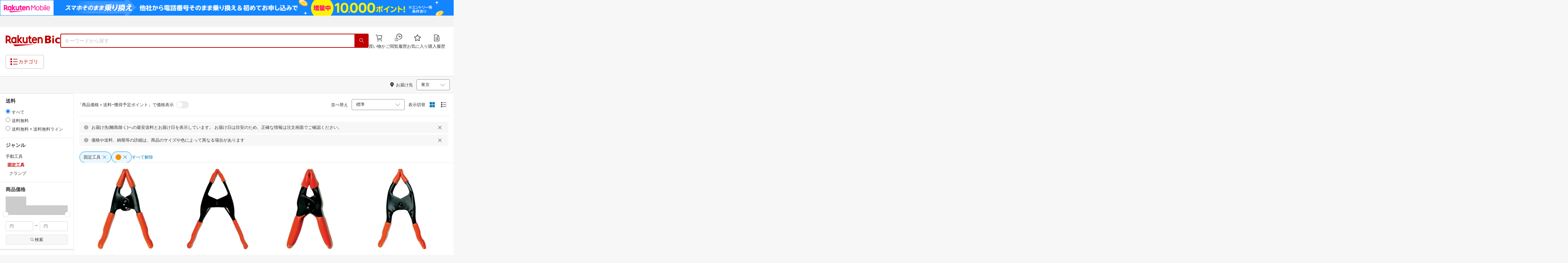

--- FILE ---
content_type: text/html; charset=utf-8
request_url: https://biccamera.rakuten.co.jp/search/mall/-/565359/tg1000875/
body_size: 20785
content:
<!DOCTYPE html><html style="-webkit-text-size-adjust:100%" lang="ja"><head><meta http-equiv="X-UA-Compatible" content="IE=edge"/><meta charSet="utf-8"/><meta name="viewport" content="width=device-width, initial-scale=1.0"/><link rel="shortcut icon" href="/com/assets/domain-resources/favicon.ico"/><link rel="stylesheet" type="text/css" href="/assets/app/pages/search/css/pc-ca8a3e8473ca2e3ab071.bundle.css"/><meta property="dui:trace" content="b427887f-6813-45ef-b898-24303f2cb175"/><title>楽天ビック｜固定工具（カラーオレンジ） の検索結果（4 件 1ページ目）通販</title><meta name="description" content="固定工具（カラーオレンジ）をお探しなら楽天ビック。人気商品やセール商品の口コミ・レビューやランキング情報もあります。商品選びにお悩みのお客様は、ビックカメラ店舗で商品を見比べて購入を検討できる、取り置き予約サービスもご用意しております。税込3,980円以上で送料無料！当日配達・翌日配達も承ります。ネットで設置工事までのお手続きも簡単にできて安心です。※一部地域・商品除く"/><meta name="keywords" content="固定工具,カラーオレンジ,手動工具,DIY・工具,花・ガーデン・DIY,楽天ビック,楽天市場,ビックカメラ,家電量販店"/><meta name="robots" content="noodp"/><meta property="og:image" content="https://biccamera.rakuten.co.jp/c/img/common/ogp.png"/><meta property="dui:trace" content="b427887f-6813-45ef-b898-24303f2cb175"/><link rel="canonical" href="https://biccamera.rakuten.co.jp/search/mall/-/565359/tg1000875/"/><link rel="alternate" href="android-app://jp.co.rakuten.android/rakuten-ichiba-app/www.rakuten.co.jp/search?source=appindexing_search&amp;genreId=565359&amp;keyword="/><script src="https://r.r10s.jp/com/assets/javascript/jquery-3.7.1.min.js"></script></head><body style="margin:0" class=""><div id="root"><div class="dui-container header"><div class="biccameraHeader"><div id="wrapper" class=""><section><div><header class="globalHeaderv2 is-fixed dui-container biccameraHeader js-auto-parameter" data-dynamic="true" data-target-domain="biccamera" data-page-name="bic_com" data-area-name="header" data-count="false"><div class="globalHeaderv2__groupBanner"><script src="//jp.rakuten-static.com/1/grp/banner/js/create.js"></script><div id="mkdiv_header_pitari"></div></div><div class="globalHeaderv2__inner js-auto-parameter" data-dynamic="true" data-target-domain="www,affiliate,ichiba.faq,corp,privacy,biccamera.step" data-param-name="scid" data-page-name="bic_com" data-area-name="header" data-count="false"><div class="globalHeaderv2__upper"><ul class="globalHeaderv2__linkList js-globalUpperlink"></ul></div><div class="globalHeaderv2__middle"><div class="globalHeaderv2__middleInner"><div><div class="globalHeaderv2__logoGroup"><p class="globalHeaderv2__logo"><a href="https://biccamera.rakuten.co.jp/" data-link-name="logo">Rakuten Bic</a></p></div></div><div class="globalHeaderv2__search"><div class="globalHeaderv2__searchBody"><form action=""><input type="text" class="globalHeaderv2__searchInput" maxLength="2048" id="searchInput" name="" placeholder="キーワードから探す" autoComplete="off" aria-label="検索キーワード入力"/><button class="globalHeaderv2__searchBtn" aria-label="PC用検索ボタン" name="" type="submit" value=""><i class="rc-i-search"></i></button></form></div></div><div class="globalHeaderv2__nav"><ul class="globalHeaderv2__navList"><li class="globalHeaderv2__navItem js-link__cart"><a href="https://biccamera.step.rakuten.co.jp/step/cart"><span class="badge-num js-cart-num" style="display:none"></span><i class="rc-i-shopping-cart"></i><span>買い物かご</span></a></li><li class="globalHeaderv2__navItem globalHeaderv2__navItem--pc"><a href="https://ashiato.rakuten.co.jp/rms/ashiato/page"><i class="re-i-browsing-history-outlined"></i><span>閲覧履歴</span></a></li><li class="globalHeaderv2__navItem globalHeaderv2__navItem--pc"><a href="https://my.bookmark.rakuten.co.jp"><i class="rc-i-favorite"></i><span>お気に入り</span></a></li><li class="globalHeaderv2__navItem globalHeaderv2__navItem--pc js-link__buying"><a href="https://biccamera.rakuten.co.jp/mypage/list"><i class="rc-i-buying-history02"></i><span>購入履歴</span></a></li></ul></div></div></div><div class="globalHeaderv2__lower"><div class="globalHeaderv2__lowerInner"><div class="globalHeaderv2__hamburger"><a class="js-menuTrigger" href="javascript:void(0);"><i class="re-i-list-view-filled"></i><i class="re-i-menu"></i><span class="globalHeaderv2__hamburgerText globalHeaderv2__hamburgerText--pc">カテゴリ</span></a></div><div class="c-tagv2"><dl class="c-tagv2__body"><dd class="c-tagv2__content"><ul class="c-tagv2__list js-globalSearchtag"></ul></dd></dl></div><div class="globalHeaderv2__user js-userList__logout"><ul class="globalHeaderv2__userList"><li class="globalHeaderv2__userItem globalHeaderv2__userLogin js-link__login"><a href="https://login.account.rakuten.com/sso/authorize?client_id=rakuten_bic_web&amp;scope=openid&amp;response_type=code&amp;redirect_uri=https%3A%2F%2Fbiccamera.rakuten.co.jp%2F">ログイン</a></li><li class="globalHeaderv2__userItem"><span>/</span></li><li class="globalHeaderv2__userItem globalHeaderv2__userEntry js-link__register"><a href="https://login.account.rakuten.com/sso/register?client_id=rakuten_bic_web&amp;redirect_uri=https%3A%2F%2Fbiccamera.rakuten.co.jp%2F&amp;scope=openid&amp;response_type=code">楽天会員登録</a></li></ul></div><div class="globalHeaderv2__member"><ul class="globalHeaderv2__memberInner"><li class="globalHeaderv2__memberPoint"><div class="globalHeaderv2__memberPointContainer"><div class="globalHeaderv2__memberPointName"><div class="name js-memberInfo__nameFull"></div><span>さん</span></div><div class="globalHeaderv2__memberPointNum"><div class="point js-memberInfo__totalPoint"></div><span>ポイント</span></div></div><div class="globalHeaderv2__accountPopUp c-memberInfo"><div class="c-memberInfo__header"><div class="c-memberInfo__name"><a class="c-memberInfo__nameLink" href="https://my.rakuten.co.jp?scid=wi_grp_gmx_rbc_memberInfo_name_pc"><div class="c-memberInfo__nameFull js-memberInfo__nameFull"></div><div class="c-memberInfo__nameSuffix">さん</div><i class="c-memberInfo__arrow rc-i-arrow-right"></i></a><div class="c-memberInfo__rank"><div class="c-memberInfo__rankName js-memberInfo__rankName"></div></div></div></div><div class="c-memberInfo__pointSummary"><a class="c-memberInfo__point c-memberInfo__point--totalPoint" href="https://point.rakuten.co.jp?scid=wi_grp_gmx_rbc_memberInfo_totalPoint_pc"><div class="c-memberInfo__pointlabel c-textBold">利用可能ポイント</div><div class="c-memberInfo__pointAmount"><span class="c-memberInfo__pointAmountValue js-memberInfo__totalPoint"></span></div><i class="c-memberInfo__arrow rc-i-arrow-right"></i></a><div class="c-memberInfo__point c-memberInfo__point--limitedPoint"><div class="c-memberInfo__pointlabel">うち期間限定</div><div class="c-memberInfo__pointAmount"><span class="c-memberInfo__pointAmountValue js-memberInfo__limitedPoint"></span><div class="c-memberInfo__pointAmountSuffix"></div></div></div><div class="c-memberInfo__point c-memberInfo__point--futurePoint"><div class="c-memberInfo__pointlabel c-textBold">獲得予定ポイント</div><div class="c-memberInfo__pointAmount"><span class="c-memberInfo__pointAmountValue js-memberInfo__futurePoint"></span><div class="c-memberInfo__pointAmountSuffix"></div></div></div><div class="c-memberInfo__point c-memberInfo__point--cash"><div class="c-memberInfo__pointlabel c-textBold">楽天キャッシュ</div><div class="c-memberInfo__pointAmount"><span class="c-memberInfo__pointAmountValue js-memberInfo__cash"></span><div class="c-memberInfo__pointAmountSuffix"></div></div></div></div><ul class="c-memberInfo__linkList"><li class="c-memberInfo__linkItem"><a class="c-memberInfo__link" href="https://event.rakuten.co.jp/campaign/point-up/everyday/point/?scid=wi_grp_gmx_rbc_memberInfo_pointCheck_pc">楽天PointClubでお得な情報をチェック<i class="c-memberInfo__arrow rc-i-arrow-right"></i></a></li><li class="c-memberInfo__linkItem c-memberInfo__linkItem--spu"><a class="c-memberInfo__link" href="https://event.rakuten.co.jp/campaign/point-up/everyday/point/?scid=wi_grp_gmx_rbc_memberInfo_spu_pc"><img src="https://r.r10s.jp/com/js/c/ecm/svg/logo-spu.svg" alt=""/>について<i class="c-memberInfo__arrow rc-i-arrow-right"></i></a></li></ul><div class="c-memberInfo__logout js-link__logout"><a href="https://login.account.rakuten.com/sso/logout?r10_display_logout=true">ログアウト</a></div><div class="c-memberInfo__triangle"></div></div></li><li class="globalHeaderv2__memberRatio"></li></ul></div></div></div></div><div class="globalHeaderv2__overlay"></div><div id="categoryPopupPc"><div class="globalHeaderv2__menu"><p class="globalHeaderv2__menuCloseIcon"><a class="js-menuClose" href="javascript:void(0);"><i class="rc-i-cross"></i></a></p><div class="globalHeaderv2__menuTab"><div class="globalHeaderv2__menuTabInner"><div class="globalHeaderv2__menuTabItem">メニュー</div><div class="globalHeaderv2__menuTabItem">商品を探す</div></div></div><div class="globalHeaderv2__menuLink"><div class="globalHeaderv2__menuLinkInner globalHeaderv2__menuLinkInner--category"><div class="globalHeaderv2__menuLinkItem"><div class="globalHeaderv2__search"><div class="globalHeaderv2__searchBody"><form action=""><input type="text" class="globalHeaderv2__searchInput" id="modal-searchInput" name="" placeholder="キーワードから探す " autoComplete="off" aria-label="モーダル検索キーワード入力"/><button class="globalHeaderv2__searchBtn" aria-label="SP用検索ボタン" name="" type="submit" value=""><i class="rc-i-search"></i></button></form><a class="js-suggestClose">×</a></div></div><div class="c-tagv2"><dl class="c-tagv2__body"><dd class="c-tagv2__content"><ul class="c-tagv2__list js-globalSearchtag"></ul></dd></dl></div><div class="global__category"><p class="global__categoryTitle">商品カテゴリ</p><div class="global__categoryInner js-globalCategory"><div class="global__categoryList"><div class="global__categoryItem"></div><div class="global__categoryItem global__categoryItem--even"></div><div class="global__categoryItem"></div><div class="global__categoryItem global__categoryItem--even"></div><div class="global__categoryItem"></div><div class="global__categoryItem global__categoryItem--even"></div><div class="global__categoryItem"></div><div class="global__categoryItem global__categoryItem--even"></div><div class="global__categoryItem"></div><div class="global__categoryItem global__categoryItem--even"></div><div class="global__categoryItem"></div><div class="global__categoryItem global__categoryItem--even"></div><div class="global__categoryItem"></div><div class="global__categoryItem global__categoryItem--even"></div><div class="global__categoryItem"></div><div class="global__categoryItem global__categoryItem--even"></div><div class="global__categoryItem"></div><div class="global__categoryItem global__categoryItem--even"></div><div class="global__categoryItem"></div><div class="global__categoryItem global__categoryItem--even"></div><div class="global__categoryItem"></div><div class="global__categoryItem global__categoryItem--even"></div><div class="global__categoryItem"><a class="global__categoryParent" href="/search/mall/rb_greenlife/" data-link-name="category_saving_appliance"><img src="/c/images/common/category/saving_appliance.png" alt=""/><span>省エネ家電</span></a></div></div></div></div></div></div><div class="globalHeaderv2__menuLinkInner globalHeaderv2__menuLinkInner--menu"><div class="globalHeaderv2__menuLinkItem globalHeaderv2__menuLinkItem--flex"><div class="globalHeaderv2__menuUser"><ul class="globalHeaderv2__menuUserList js-menuUserList__logout"><li class="globalHeaderv2__menuUserItem globalHeaderv2__menuUserLogin js-link__login"><a href="https://login.account.rakuten.com/sso/authorize?client_id=rakuten_bic_web&amp;scope=openid&amp;response_type=code&amp;redirect_uri=https%3A%2F%2Fbiccamera.rakuten.co.jp%2F">ログイン<i class="rc-i-arrow-right"></i></a></li><li class="globalHeaderv2__menuUserItem globalHeaderv2__menuUserEntry js-link__register"><a class="entry" href="https://login.account.rakuten.com/sso/register?client_id=rakuten_bic_web&amp;redirect_uri=https%3A%2F%2Fbiccamera.rakuten.co.jp%2F&amp;scope=openid&amp;response_type=code">楽天会員登録</a></li></ul></div><div class="globalHeaderv2__menuMember"><div class="c-memberInfo"><div class="c-memberInfo__header"><div class="c-memberInfo__name"><a class="c-memberInfo__nameLink" href="https://my.rakuten.co.jp?scid=wi_grp_gmx_rbc_memberInfo_name_sp" rel="nofollow" target="_top"><div class="c-memberInfo__nameFull js-memberInfo__nameFull"></div><div class="c-memberInfo__nameSuffix">さん</div><i class="c-memberInfo__arrow rc-i-arrow-right"></i></a><div class="c-memberInfo__rank"><div class="c-memberInfo__rankName js-memberInfo__rankName"></div></div></div></div><div class="c-memberInfo__pointSummary"><a class="c-memberInfo__point c-memberInfo__point--totalPoint" href="https://point.rakuten.co.jp?scid=wi_grp_gmx_rbc_memberInfo_totalPoint_sp"><div class="c-memberInfo__pointlabel c-textBold">利用可能ポイント</div><div class="c-memberInfo__pointAmount"><span class="c-memberInfo__pointAmountValue js-memberInfo__totalPoint"></span></div><i class="c-memberInfo__arrow rc-i-arrow-right"></i></a><div class="c-memberInfo__point c-memberInfo__point--limitedPoint"><div class="c-memberInfo__pointlabel">うち期間限定</div><div class="c-memberInfo__pointAmount"><span class="c-memberInfo__pointAmountValue js-memberInfo__limitedPoint"></span><div class="c-memberInfo__pointAmountSuffix"></div></div></div><div class="c-memberInfo__point c-memberInfo__point--futurePoint"><div class="c-memberInfo__pointlabel c-textBold">獲得予定ポイント</div><div class="c-memberInfo__pointAmount"><span class="c-memberInfo__pointAmountValue js-memberInfo__futurePoint"></span><div class="c-memberInfo__pointAmountSuffix"></div></div></div><div class="c-memberInfo__point c-memberInfo__point--cash"><div class="c-memberInfo__pointlabel c-textBold">楽天キャッシュ</div><div class="c-memberInfo__pointAmount"><span class="c-memberInfo__pointAmountValue js-memberInfo__cash"></span><div class="c-memberInfo__pointAmountSuffix"></div></div></div></div><ul class="c-memberInfo__linkList"><li class="c-memberInfo__linkItem"><a class="c-memberInfo__link" href="https://event.rakuten.co.jp/campaign/point-up/everyday/point/?scid=wi_grp_gmx_rbc_memberInfo_pointCheck_sp">楽天PointClubでお得な情報をチェック<i class="c-memberInfo__arrow rc-i-arrow-right"></i></a></li><li class="c-memberInfo__linkItem c-memberInfo__linkItem--spu"><a class="c-memberInfo__link" href="https://event.rakuten.co.jp/campaign/point-up/everyday/point/?scid=wi_grp_gmx_rbc_memberInfo_spu_sp"><img src="https://r.r10s.jp/com/js/c/ecm/svg/logo-spu.svg" alt=""/>について<i class="c-memberInfo__arrow rc-i-arrow-right"></i></a></li></ul></div></div><ul class="globalHeaderv2__menuNav"><li class="globalHeaderv2__menuNavItem js-link__cart"><a href="https://biccamera.step.rakuten.co.jp/step/cart"><span class="badge-num js-cart-num" style="display:none">0</span><i class="rc-i-shopping-cart"></i><span>買い物かご</span></a><i class="rc-i-arrow-right"></i></li><li class="globalHeaderv2__menuNavItem"><a href="https://ashiato.rakuten.co.jp/rms/ashiato/page"><i class="re-i-browsing-history-outlined"></i><span>閲覧履歴</span></a><i class="rc-i-arrow-right"></i></li><li class="globalHeaderv2__menuNavItem"><a href="https://my.bookmark.rakuten.co.jp"><i class="rc-i-favorite"></i><span>お気に入り</span></a><i class="rc-i-arrow-right"></i></li><li class="globalHeaderv2__menuNavItem js-link__buying"><a href="https://biccamera.rakuten.co.jp/mypage/list"><i class="rc-i-buying-history02"></i><span>購入履歴</span></a><i class="rc-i-arrow-right"></i></li></ul><div class="globalHeaderv2__menuInfo"><div class="global__info js-globalInfo"><div class="global__infoInner"></div><div class="global__infoInner"></div><div class="global__infoInner"></div></div></div><div class="globalHeaderv2__article"><p class="globalHeaderv2__articleHead">新着記事<i class="rc-i-arrow-right"></i></p><div class="globalHeaderv2__articleInner"><div class="globalHeaderv2__articleList js-modalNewestArticle"></div></div></div><ul class="globalHeaderv2__menuMemberList js-menuMemberList__logout"><li class="globalHeaderv2__menuMemberItem js-link__logout"><a href="https://login.account.rakuten.com/sso/logout?r10_display_logout=true">ログアウト</a></li></ul></div></div></div></div></div><div class="globalHeaderv2__suggest" id="suggest"></div></header></div></section><script src="//r.r10s.jp/com/js/d/Rmodules/1.28/Rmodules-1.28.0.min.js"></script><script src="/c/src/min/js/env_check.js"></script></div></div><script id="bdg-point-display-settings" type="application/json">{"bdg-point-display":{"standalone":false,"apiKey":"0MuxjuV2ijHTiRehTKqmSPSlFFCm7FaB","breakdown":{"addenda":{"sections":{"SPU":{"annotation":{"label":"{{staticContent.SPU_EXPLANATION}}"}}},"footer":{"USER":{"logo":"{{staticContent.BOTTOM_BANNER}}","destination":"{{staticContent.BOTTOM_BANNER_LINK}}","footnotes":[{"content":"{{staticContent.DISC_NO_POINT_USAGE}}"},{"content":"{{staticContent.DISC_POINT_WILL_BE_LIMITED}}"},{"content":"{{staticContent.DISC_POINT_LIMITED}}"},{"content":"{{staticContent.POINT_LIMIT_EXPLANATION}}"},{"content":"{{staticContent.CARD_POINT_CALC_EXPLANATION}}"}]},"USER_MULTI_SKU":{"logo":"{{staticContent.BOTTOM_BANNER}}","destination":"{{staticContent.BOTTOM_BANNER_LINK}}","footnotes":[{"content":"{{staticContent.DISC_MULTI_SKU_ITEM_SELECTION}}"},{"content":"{{staticContent.DISC_NO_POINT_USAGE}}"},{"content":"{{staticContent.DISC_MULTI_SKU_POINT_WILL_BE_LIMITED}}"},{"content":"{{staticContent.DISC_MULTI_SKU_POINT_LIMIT_EXPLANATION}}"},{"content":"{{staticContent.CARD_POINT_CALC_EXPLANATION}}"}]},"ANONYMOUS":{"logo":"{{staticContent.BOTTOM_BANNER}}","destination":"{{staticContent.BOTTOM_BANNER_LINK}}","footnotes":[{"content":"{{staticContent.DISC_NO_USER}}"}]},"ANONYMOUS_MULTI_SKU":{"logo":"{{staticContent.BOTTOM_BANNER}}","destination":"{{staticContent.BOTTOM_BANNER_LINK}}","footnotes":[{"content":"{{staticContent.DISC_MULTI_SKU_ITEM_SELECTION}}"},{"content":"{{staticContent.DISC_NO_USER}}"}]}}}}}}</script><script type="text/template" data-component-template="bdg-point-display" data-name="point-breakdown"><div class="point-breakdown"><div class="close-button">✕</div><article class="content"><header><div class="title">獲得予定ポイント</div><div class="subtitle">合計<span class="points"> {{points}} pt</span></div></header><section class="sections">{{sections}}</section><footer><ol class="footnotes annotation">{{#list <li>{{content}}</li> footer.footnotes}}</ol><a href="{{footer.destination}}"><img class="logo" src="{{footer.logo}}" alt=""/></a></footer></article></div></script><script type="text/template" data-component-template="bdg-point-display" data-name="point-breakdown-loading" data-component="point-breakdown"><div class="loader"><div></div><div></div><div></div></div></script><script type="text/template" data-component-template="bdg-point-display" data-name="point-breakdown-error" data-component="point-breakdown"><div class="message"><h4>読み込みに失敗しました</h4><div class="content">ただいま、一時的に読み込みに時間がかかっています。時間をおいて再度お試しください。</div><div class="quit-button">OK</div></div></script><script type="text/template" data-component-template="bdg-point-display" data-name="point-breakdown-section" data-component="point-breakdown"><div class="section"><h3>{{logo}}<div class="title">{{caption}}</div>{{annotation}}</h3><div class="items">{{items}}</div></div></script><script type="text/template" data-component-template="bdg-point-display" data-name="point-breakdown-section-annotation" data-component="point-breakdown"><a href="{{destination}}" class="subtitle annotation"><img src="{{staticContent.QUESTION_MARK_ICON}}" alt=""/>{{label}}</a></script><script type="text/template" data-component-template="bdg-point-display" data-name="point-breakdown-group" data-component="point-breakdown"><div class="row"><div class="group">{{logo}}<span class="caption">{{caption}}</span><div class="items">{{items}}</div></div></div></script><script type="text/template" data-component-template="bdg-point-display" data-name="point-breakdown-item" data-component="point-breakdown"><div class="row"><div class="item">{{logo}}<span class="caption">{{caption}}</span>{{points}}<span class="description">{{description}}</span></div></div></script><script type="text/template" data-component-template="bdg-point-display" data-name="point-breakdown-item-points" data-component="point-breakdown"><span class="points subtitle">{{points}} pt</span></script><script type="text/template" data-component-template="bdg-point-display" data-name="point-breakdown-item-points-limit-almost-reached" data-component="point-breakdown"><span class="points subtitle footnote">{{points}} pt<sup>※1</sup></span></script><script type="text/template" data-component-template="bdg-point-display" data-name="point-breakdown-item-points-full" data-component="point-breakdown"><span class="points subtitle footnote">上限達成済み<sup>※2</sup></span></script><script type="text/template" data-component-template="bdg-point-display" data-name="point-breakdown-item-points-unqualified" data-component="point-breakdown"><span class="points subtitle">未エントリー</span></script><script type="text/template" data-component-template="bdg-point-display" data-name="point-breakdown-item-link" data-component="point-breakdown"><a class="link" href="{{destination}}">詳しくはこちら</a></script><script type="text/template" data-component-template="bdg-point-display" data-name="point-breakdown-logo" data-component="point-breakdown"><img src="{{source}}" alt=""/></script><script type="text/template" data-component-template="bdg-point-display" data-name="point-summary"><div class="bdg-point-display-summary point-summary"><img class="p-icon point-icon" src="https://r.r10s.jp/com/inc/home/20080930/ris/img/spux/icon_point.png" alt=""/><div class="total"><span>{{points}}</span>ポイント</div>{{multiplier}}{{multiplierUp}}{{rebate}}<div class="link breakdown-link">内訳を見る</div>{{annotations}}</div></script><script type="text/template" data-component-template="bdg-point-display" data-name="point-summary-with-range" data-component="point-summary"><div class="bdg-point-display-summary point-summary"><img class="p-icon point-icon" src="https://r.r10s.jp/com/inc/home/20080930/ris/img/spux/icon_point.png" alt=""/><div class="total"><span>{{points}}～{{maxPoints}}</span>ポイント</div>{{multiplier}}{{multiplierUp}}<div class="link breakdown-link"></div><div style="display:block">{{rebate}}</div>{{annotations}}</div></script><script type="text/template" data-component-template="bdg-point-display" data-name="point-summary-loading" data-component="point-summary"><div class="bdg-point-display-summary loading"><img class="p-icon point-icon" src="https://r.r10s.jp/com/inc/home/20080930/ris/img/spux/icon_point.png" alt=""/><div></div><div></div><div></div></div></script><script type="text/template" data-component-template="bdg-point-display" data-name="point-summary-error" data-component="point-summary"><div class="message error">ポイント情報の取得に失敗しました。獲得予定ポイントが正しく表示されなかったため、時間をおいて、再度お試しください。</div></script><script type="text/template" data-component-template="bdg-point-display" data-name="point-multiplier" data-component="point-summary"><ul class="campaign multiplier"><li>{{rate}}<!-- -->倍</li></ul></script><script type="text/template" data-component-template="bdg-point-display" data-name="point-multiplier-range" data-component="point-summary"><ul class="campaign multiplier"><li>{{rate}}～{{maxRate}}<!-- -->倍</li></ul></script><script type="text/template" data-component-template="bdg-point-display" data-name="point-multiplier-up" data-component="point-summary"><ul class="campaign multiplier-up"><li class="multiplier">{{rate}}<!-- -->倍</li><li>{{bonus}}<!-- -->倍UP</li></ul></script><script type="text/template" data-component-template="bdg-point-display" data-name="point-multiplier-up-range" data-component="point-summary"><ul class="campaign multiplier-up"><li class="multiplier">{{rate}}<!-- -->倍</li><li>{{bonus}}<!-- -->倍UP～<!-- -->{{maxRate}}<!-- -->倍+<!-- -->{{bonus}}<!-- -->倍UP</li></ul></script><script type="text/template" data-component-template="bdg-point-display" data-name="point-multiplier-up-zero-point-range" data-component="point-summary"><ul class="campaign multiplier-up"><li class="multiplier">{{rate}}<!-- -->倍～<!-- -->{{maxRate}}<!-- -->倍</li><li>{{bonus}}<!-- -->倍UP</li></ul></script><script type="text/template" data-component-template="bdg-point-display" data-name="point-multiplier-up-annotation" data-component="point-summary"><ul class="annotations">{{#list <li>ポイントアップ期間：<!-- -->{{endDate}}<!-- -->まで</li> distributions}}</ul></script><script type="text/template" data-component-template="bdg-point-display" data-name="point-rebate" data-component="point-summary"><ul class="campaign rebate"><li class="multiplier">{{rate}}<!-- -->倍</li><li>{{rebate}}<!-- -->ポイントバック</li></ul></script><script type="text/template" data-component-template="bdg-point-display" data-name="point-rebate-range" data-component="point-summary"><ul class="campaign rebate"><li class="multiplier">{{rate}}<!-- -->倍</li><li>{{rebate}}<!-- -->ポイントバック～<!-- -->{{maxRate}}<!-- -->倍+ <!-- -->{{rebate}}<!-- -->ポイントバック</li></ul></script><script type="text/template" data-component-template="bdg-point-display" data-name="point-rebate-zero-point-range" data-component="point-summary"><ul class="campaign rebate"><li class="multiplier">{{rate}}<!-- -->倍～<!-- -->{{maxRate}}<!-- -->倍</li><li>{{rebate}}<!-- -->ポイントバック</li></ul></script><script type="text/template" data-component-template="bdg-point-display" data-name="point-rebate-annotation" data-component="point-summary"><ul class="annotations">{{#list <li><span>スーパーDEAL +<!-- -->{{value}}<!-- -->%ポイントバック対象期間：</span><span>{{startDate}} ～ {{endDate}}</span></li> distributions}}</ul></script><script type="text/template" data-component-template="bdg-point-display" data-name="point-breakdown-with-range" data-component="point-breakdown"><div class="bdg-point-display-breakdown point-breakdown"><div class="close-button">✕</div><article class="content"><section class="sections">{{sections}}</section><footer><ol class="footnotes annotation">{{#list <li>{{content}}</li> footer.footnotes}}</ol><a href="{{footer.destination}}"><img class="logo" src="{{footer.logo}}" alt=""/></a></footer></article></div></script><link rel="stylesheet" type="text/css" href="https://r.r10s.jp/com/js/d/bdg/1.7/bdg.css"/><script src="https://r.r10s.jp/com/js/d/bdg/1.7/vendor-1.7.0.min.js"></script></div><div class="dui-container nav"><div class="dui-container infobar"><div class="dui-menu"><div class="breadcrumbClient"><div class="item breadcrumb-model breadcrumb -fluid" style="--navWidth:auto" data-comp-id-flat="breadcrumb"><nav class="breadcrumbs-container-wrapper--KiLsJ"><ul class="breadcrumbs-container--2qMEY breadcrumbs-container-overflow-scroll--Kwv88"><li class="breadcrumb-item--1KUNX"><a href="/search/mall/-/-/tg1000875/" class="breadcrumbs-name--1ahfw">すべてのジャンル</a><div class="breadcrumbs-icon--f9Uqi"><div class="icon--2QZm2 color-gray--2OAj4 common-chevron-right--yQPT4" style="font-size:12px"></div></div></li><li class="breadcrumb-item--1KUNX"><a href="/search/mall/-/100005/tg1000875/" class="breadcrumbs-name--1ahfw">花・ガーデン・DIY</a><div class="breadcrumbs-icon--f9Uqi"><div class="icon--2QZm2 color-gray--2OAj4 common-chevron-right--yQPT4" style="font-size:12px"></div></div></li><li class="breadcrumb-item--1KUNX"><a href="/search/mall/-/100890/tg1000875/" class="breadcrumbs-name--1ahfw">DIY・工具</a><div class="breadcrumbs-icon--f9Uqi"><div class="icon--2QZm2 color-gray--2OAj4 common-chevron-right--yQPT4" style="font-size:12px"></div></div></li><li class="breadcrumb-item--1KUNX"><a href="/search/mall/-/111215/tg1000875/" class="breadcrumbs-name--1ahfw">手動工具</a><div class="breadcrumbs-icon--f9Uqi"><div class="icon--2QZm2 color-gray--2OAj4 common-chevron-right--yQPT4" style="font-size:12px"></div></div></li><li class="breadcrumb-item--1KUNX"><a href="/search/mall/-/565359/tg1000875/" class="breadcrumbs-name--1ahfw" aria-current="page">固定工具</a></li></ul><ul class="breadcrumbs-container--2qMEY hidden-container--2M5n7" aria-hidden="true"><li class="breadcrumb-item--1KUNX"><a href="/search/mall/-/-/tg1000875/" class="breadcrumbs-name--1ahfw">すべてのジャンル</a><div class="breadcrumbs-icon--f9Uqi"><div class="icon--2QZm2 color-gray--2OAj4 common-chevron-right--yQPT4" style="font-size:12px"></div></div></li><li class="breadcrumb-item--1KUNX"><a href="/search/mall/-/100005/tg1000875/" class="breadcrumbs-name--1ahfw">花・ガーデン・DIY</a><div class="breadcrumbs-icon--f9Uqi"><div class="icon--2QZm2 color-gray--2OAj4 common-chevron-right--yQPT4" style="font-size:12px"></div></div></li><li class="breadcrumb-item--1KUNX"><a href="/search/mall/-/100890/tg1000875/" class="breadcrumbs-name--1ahfw">DIY・工具</a><div class="breadcrumbs-icon--f9Uqi"><div class="icon--2QZm2 color-gray--2OAj4 common-chevron-right--yQPT4" style="font-size:12px"></div></div></li><li class="breadcrumb-item--1KUNX"><a href="/search/mall/-/111215/tg1000875/" class="breadcrumbs-name--1ahfw">手動工具</a><div class="breadcrumbs-icon--f9Uqi"><div class="icon--2QZm2 color-gray--2OAj4 common-chevron-right--yQPT4" style="font-size:12px"></div></div></li><li class="breadcrumb-item--1KUNX"><a href="/search/mall/-/565359/tg1000875/" class="breadcrumbs-name--1ahfw" aria-current="page">固定工具</a></li></ul></nav><div class="divider "><div class="icon--2QZm2 color-gray--2OAj4 common-chevron-right--yQPT4" style="font-size:12px"></div></div><span><span class="text-container--2tSUW default-size--1kRiQ default-color--2fMVe" style="white-space:nowrap">検索結果</span></span><span><span class="text-container--2tSUW default-size--1kRiQ default-color--2fMVe" style="white-space:nowrap">1〜4件 （4件）</span></span><script type="application/ld+json">{"@context":"http://schema.org","@type":"WebPage","breadcrumb":{"@type":"BreadcrumbList","itemListElement":[{"@type":"ListItem","position":1,"item":{"@id":"/search/mall/-/-/tg1000875/","name":"すべてのジャンル"}},{"@type":"ListItem","position":2,"item":{"@id":"/search/mall/-/100005/tg1000875/","name":"花・ガーデン・DIY"}},{"@type":"ListItem","position":3,"item":{"@id":"/search/mall/-/100890/tg1000875/","name":"DIY・工具"}},{"@type":"ListItem","position":4,"item":{"@id":"/search/mall/-/111215/tg1000875/","name":"手動工具"}}]}}</script></div></div><div class="navShipping"><div class="dui-menu _rightfloated prefecturefilter"><span class="item"><i class="dui-icon -location"></i>お届け先</span><div class="item"><form class="dui-form japan" method="get" action="/search/mall"><input type="hidden" name="g" value="565359"/><input type="hidden" name="s" value="1"/><input type="hidden" name="tg" value="1000875"/><input type="hidden" name="set" value="pref"/><div class="inlinefields"><div class="field"><div class="container--3jeM2"><select class="select--3dzR5 size-s--3zCUs border-radius-all--2LwW9" style="padding-left:" name="pref"><optgroup label="北海道"><option value="hokkaido" aria-label="北海道">北海道</option></optgroup><optgroup label="東北"><option value="aomori" aria-label="青森">青森</option><option value="iwate" aria-label="岩手">岩手</option><option value="miyagi" aria-label="宮城">宮城</option><option value="akita" aria-label="秋田">秋田</option><option value="yamagata" aria-label="山形">山形</option><option value="fukushima" aria-label="福島">福島</option></optgroup><optgroup label="甲信越"><option value="niigata" aria-label="新潟">新潟</option><option value="nagano" aria-label="長野">長野</option><option value="yamanashi" aria-label="山梨">山梨</option></optgroup><optgroup label="関東"><option selected="" value="tokyo" aria-label="東京">東京</option><option value="kanagawa" aria-label="神奈川">神奈川</option><option value="saitama" aria-label="埼玉">埼玉</option><option value="chiba" aria-label="千葉">千葉</option><option value="ibaraki" aria-label="茨城">茨城</option><option value="tochigi" aria-label="栃木">栃木</option><option value="gunma" aria-label="群馬">群馬</option></optgroup><optgroup label="北陸"><option value="toyama" aria-label="富山">富山</option><option value="ishikawa" aria-label="石川">石川</option><option value="fukui" aria-label="福井">福井</option></optgroup><optgroup label="東海"><option value="aichi" aria-label="愛知">愛知</option><option value="gifu" aria-label="岐阜">岐阜</option><option value="shizuoka" aria-label="静岡">静岡</option><option value="mie" aria-label="三重">三重</option></optgroup><optgroup label="関西"><option value="osaka" aria-label="大阪">大阪</option><option value="hyogo" aria-label="兵庫">兵庫</option><option value="kyoto" aria-label="京都">京都</option><option value="shiga" aria-label="滋賀">滋賀</option><option value="nara" aria-label="奈良">奈良</option><option value="wakayama" aria-label="和歌山">和歌山</option></optgroup><optgroup label="中国"><option value="tottori" aria-label="鳥取">鳥取</option><option value="shimane" aria-label="島根">島根</option><option value="okayama" aria-label="岡山">岡山</option><option value="hiroshima" aria-label="広島">広島</option><option value="yamaguchi" aria-label="山口">山口</option></optgroup><optgroup label="四国"><option value="tokushima" aria-label="徳島">徳島</option><option value="kagawa" aria-label="香川">香川</option><option value="ehime" aria-label="愛媛">愛媛</option><option value="kochi" aria-label="高知">高知</option></optgroup><optgroup label="九州"><option value="fukuoka" aria-label="福岡">福岡</option><option value="saga" aria-label="佐賀">佐賀</option><option value="miyazaki" aria-label="宮崎">宮崎</option><option value="nagasaki" aria-label="長崎">長崎</option><option value="oita" aria-label="大分">大分</option><option value="kumamoto" aria-label="熊本">熊本</option><option value="kagoshima" aria-label="鹿児島">鹿児島</option></optgroup><optgroup label="沖縄"><option value="okinawa" aria-label="沖縄">沖縄</option></optgroup></select><div class="icon--3eVQK"><div class="icon--2QZm2 size-m--3Rirc color-gray--2OAj4 common-chevron-down--2Nuzd"></div></div></div></div><div class="field" style="display:none"><button class="dui-button" type="submit"><i class="dui-icon -search"></i>検索</button></div><noscript><div class="field"><button class="dui-button" type="submit"><i class="dui-icon -search"></i>検索</button></div></noscript></div></form></div></div></div></div></div></div><div class="dui-container main"><div class="dui-container aside"><div class="filtersContainer sidebar"><div class="dui-menu -vertical -divided"><div class="item"></div><div class="item"><div class="dui-container single-choice-radio-filter" data-track-filters="" data-comp-id-flat="left_navi-shipping_cost_filter"><div class="dui-filter-menu"><div class="header">送料</div><div class="content"><form class="dui-form" method="get" action="/search/mall"><input type="hidden" name="g" value="565359"/><input type="hidden" name="p" value="0"/><input type="hidden" name="s" value="1"/><input type="hidden" name="tg" value="1000875"/><input type="submit" role="button" aria-label="submit" style="display:none"/><div class="groupedfields"><div class="dui-list field -active"><label class="item"><input type="radio" role="radio" aria-label="すべて" name="filter" checked=""/><span>すべて</span></label></div><div class="dui-list field"><label class="item"><input type="radio" role="radio" aria-label="送料無料" name="filter" value="fs"/><span>送料無料</span></label></div><div class="dui-list field"><label class="item"><input type="radio" role="radio" aria-label="送料無料 + 送料無料ライン" name="filter" value="fs-fsl"/><span>送料無料 + 送料無料ライン</span></label></div></div></form></div></div></div></div><div class="item"><div class="dui-container genrefilter" data-track-genre_filter:ids="[111215,565359,565507]" data-track-genre_filter="565359" data-comp-id-flat="left_navi-genre_filter"><div class="dui-filter-menu"><div class="header" title="ジャンル"><span class="_ellipsis">ジャンル</span></div><div class="content"><div class="dui-list"><a class="item" href="/search/mall/-/111215/tg1000875/">手動工具</a><div class="item"><div class="dui-list"><span class="item -active _ellipsis" title="固定工具">固定工具</span><div class="item"><div class="dui-list"><a href="/search/mall/-/565507/tg1000875/" class="item" title="クランプ"><div class="_ellipsis">クランプ</div></a><div class="dui-list -child"></div></div></div></div></div></div></div></div></div></div><div class="item"><div class="dui-container pricefilter" data-comp-id-flat="left_navi-price_filter"><div class="dui-filter-menu"><div class="header" title="商品価格"><span>商品価格</span></div><div class="content"><div class="price histogram fixed" role="presentation"><div class="histogram bar" style="width:33.333333333333336%" data-text="0&lt;small&gt;円&lt;/small&gt;" data-idx="0" data-count="2件" data-from="0" data-to="359" role="button" tabindex="0"><div data-count="2" style="height:100%"></div></div><div class="histogram bar" style="width:33.333333333333336%" data-text="360&lt;small&gt;円&lt;/small&gt;" data-idx="1" data-count="1件" data-from="360" data-to="999" role="button" tabindex="0"><div data-count="1" style="height:50%"></div></div><div class="histogram bar" style="width:33.333333333333336%" data-text="1,000&lt;small&gt;円&lt;/small&gt;" data-idx="2" data-count="1件" data-from="1000" role="button" tabindex="0"><div data-count="1" style="height:50%"></div></div><a class="dui-button -pointing" style="display:none"><div class="price"></div><span class="count"></span></a></div><div class="sliderCtrlContainer"><div class="sliderCtrlBar"><div class="slider hover"></div><div class="slider control left" role="slider" tabindex="0" aria-valuenow="0" aria-label="Decrease price range"></div><div class="slider control right" role="slider" tabindex="0" aria-valuenow="0" aria-label="Increase price range"></div></div></div><form id="price-filter" class="dui-form" action="/search/mall"><input type="hidden" name="g" value="565359"/><input type="hidden" name="p" value="0"/><input type="hidden" name="s" value="1"/><input type="hidden" name="tg" value="1000875"/><div class="inlinefields -fluid"><div class="field"><input type="number" value="" autoComplete="off" class="price input" name="min" id="min-price-filter" aria-label="min price filter" placeholder="円" maxLength="9"/></div><div class="field separator">~</div><div class="field"><input type="number" value="" autoComplete="off" class="price input" name="max" id="max-price-filter" aria-label="max price filter" placeholder="円" maxLength="9"/></div></div><button class="dui-button -fluid" type="submit"><i class="dui-icon -search"></i>検索</button></form></div></div></div></div><div class="item"></div><div class="item"></div><div class="item"></div><div class="item"><div class="dui-container optionfilter" data-comp-id-flat="left_navi-tag_filter_1000111"><div class="dui-container colorfilter"><div class="dui-filter-menu"><div class="header" title="カラー"><span class="_ellipsis">カラー</span></div><div class="content"><div class="dui-color-filter"><a class="dui-color -active" style="background-color:#f49000" href="/search/mall/-/565359/" title="オレンジ" aria-label="オレンジ"></a></div></div></div></div></div></div><div class="item"><div class="dui-container shippingfilter"><div><div class="dui-filter-menu japan"><div class="content"><form class="dui-form japan" method="get" action="/search/mall"><input type="hidden" name="g" value="565359"/><input type="hidden" name="s" value="1"/><input type="hidden" name="tg" value="1000875"/><input type="hidden" name="set" value="pref"/><div class="groupedfields"><label>お届け先</label><div class="field"><div class="container--3jeM2 block--1we46"><select class="select--3dzR5 size-s--3zCUs border-radius-all--2LwW9" style="padding-left:" name="pref"><optgroup label="北海道"><option value="hokkaido" aria-label="北海道">北海道</option></optgroup><optgroup label="東北"><option value="aomori" aria-label="青森">青森</option><option value="iwate" aria-label="岩手">岩手</option><option value="miyagi" aria-label="宮城">宮城</option><option value="akita" aria-label="秋田">秋田</option><option value="yamagata" aria-label="山形">山形</option><option value="fukushima" aria-label="福島">福島</option></optgroup><optgroup label="甲信越"><option value="niigata" aria-label="新潟">新潟</option><option value="nagano" aria-label="長野">長野</option><option value="yamanashi" aria-label="山梨">山梨</option></optgroup><optgroup label="関東"><option selected="" value="tokyo" aria-label="東京">東京</option><option value="kanagawa" aria-label="神奈川">神奈川</option><option value="saitama" aria-label="埼玉">埼玉</option><option value="chiba" aria-label="千葉">千葉</option><option value="ibaraki" aria-label="茨城">茨城</option><option value="tochigi" aria-label="栃木">栃木</option><option value="gunma" aria-label="群馬">群馬</option></optgroup><optgroup label="北陸"><option value="toyama" aria-label="富山">富山</option><option value="ishikawa" aria-label="石川">石川</option><option value="fukui" aria-label="福井">福井</option></optgroup><optgroup label="東海"><option value="aichi" aria-label="愛知">愛知</option><option value="gifu" aria-label="岐阜">岐阜</option><option value="shizuoka" aria-label="静岡">静岡</option><option value="mie" aria-label="三重">三重</option></optgroup><optgroup label="関西"><option value="osaka" aria-label="大阪">大阪</option><option value="hyogo" aria-label="兵庫">兵庫</option><option value="kyoto" aria-label="京都">京都</option><option value="shiga" aria-label="滋賀">滋賀</option><option value="nara" aria-label="奈良">奈良</option><option value="wakayama" aria-label="和歌山">和歌山</option></optgroup><optgroup label="中国"><option value="tottori" aria-label="鳥取">鳥取</option><option value="shimane" aria-label="島根">島根</option><option value="okayama" aria-label="岡山">岡山</option><option value="hiroshima" aria-label="広島">広島</option><option value="yamaguchi" aria-label="山口">山口</option></optgroup><optgroup label="四国"><option value="tokushima" aria-label="徳島">徳島</option><option value="kagawa" aria-label="香川">香川</option><option value="ehime" aria-label="愛媛">愛媛</option><option value="kochi" aria-label="高知">高知</option></optgroup><optgroup label="九州"><option value="fukuoka" aria-label="福岡">福岡</option><option value="saga" aria-label="佐賀">佐賀</option><option value="miyazaki" aria-label="宮崎">宮崎</option><option value="nagasaki" aria-label="長崎">長崎</option><option value="oita" aria-label="大分">大分</option><option value="kumamoto" aria-label="熊本">熊本</option><option value="kagoshima" aria-label="鹿児島">鹿児島</option></optgroup><optgroup label="沖縄"><option value="okinawa" aria-label="沖縄">沖縄</option></optgroup></select><div class="icon--3eVQK"><div class="icon--2QZm2 size-m--3Rirc color-gray--2OAj4 common-chevron-down--2Nuzd"></div></div></div></div></div><button class="dui-button -fluid" type="submit" style="display:none"><i class="dui-icon -search"></i>検索</button><noscript><button class="dui-button -fluid" type="submit"><i class="dui-icon -search"></i>検索</button></noscript></form></div></div></div></div><div class="dui-container single-choice-radio-filter sub-component" data-track-filters="" data-comp-id-flat="left_navi-delivery_date_filter"><div class="dui-filter-menu"><label class="grouped-fields-label">お届け日</label><div class="content"><form class="dui-form" method="get" action="/search/mall"><input type="hidden" name="g" value="565359"/><input type="hidden" name="p" value="0"/><input type="hidden" name="s" value="1"/><input type="hidden" name="tg" value="1000875"/><input type="submit" role="button" aria-label="submit" style="display:none"/><div class="groupedfields"><div class="dui-list field -active"><label class="item"><input type="radio" role="radio" aria-label="すべて" name="filter" checked=""/><span>すべて</span></label></div><div class="dui-list field"><label class="item"><input type="radio" role="radio" aria-label="翌日届く" name="filter" value="ndd"/><span>翌日届く</span></label></div><div class="dui-list field"><label class="item"><input type="radio" role="radio" aria-label="翌々日までに届く" name="filter" value="nndd"/><span>翌々日までに届く</span></label></div></div></form></div></div></div><div class="spacer--3J57F flex-row-space-between--3iN2o padding-top-none--2cM0K padding-left-medium--1sNr8 padding-right-medium--3XQBT padding-bottom-small--UuLKJ"><div class="spacer--3J57F inline--5dW0H padding-all-none--1xBJr gap-xxsmall--2haGx" style="width:123px;box-sizing:border-box;flex-shrink:0"><span style="cursor:pointer" role="button" tabindex="0" data-track-dcp_filter="false" data-comp-id-flat="left_navi-dcp_filter"><h4 class="text-container--2tSUW size-h4--11lvm heading--b2lL- style-bold--1IVlx default-color--2fMVe">最強翌日配送 対象商品</h4></span><div style="display:inline"><span class="reference--4whr_" tabindex="0" role="button"><div class="spacer--3J57F padding-all-none--1xBJr margin-left-xxsmall--2x_F- vertical-align-bottom--1ZCca"><div class="icon--2QZm2 size-m--3Rirc color-gray-dark--2BGIw common-info--3CZUJ"></div></div></span><div style="position:absolute;left:0;top:0" class="popover-container--2AGxB size-m--3xd_q default-padding--G6DNf default--1WlHj bottom--BdH9s" role="dialog"><div class="title--YwZbp left--3ONf7"><span class="text-container--2tSUW size-body-3-low--3HhfO style-bold--1IVlx default-color--2fMVe">最強翌日配送とは</span></div><div class="content--16uqH"><div class="spacer--3J57F padding-all-none--1xBJr" style="width:168px;box-sizing:border-box;flex-shrink:0"><span class="text-container--2tSUW size-body-4-low--3P9Zz default-color--2fMVe">送料・お届け日の分かりやすさなど、お届けに関するお客様ニーズを幅広く満たす商品が対象となるサービスです。</span></div></div><div class="arrow--3tC6p arrow-bottom--7xs2e" style="position:absolute"></div></div></div></div><span class="container--1jNXN default--2pz6o size-s--1RqgG left--3a2Px no-padding--1ZLh-"><input type="checkbox" class="control--FQ2nD" role="switch" aria-checked="false" aria-readonly="false" autoComplete="off"/></span></div></div><div class="item"><div class="dui-container reviewfilter" data-comp-id-flat="left_navi-review_score_filter"><div class="dui-filter-menu"><div class="header" title="レビュー"><span class="_ellipsis">レビュー</span></div><div class="content"><div class="dui-list"><a href="/search/mall/-/565359/tg1000875/?review=4.5" class="item" data-track-score="4.5"><div class="dui-rating-filter _link"><span class="dui-rating -full"><i class="dui-icon -rating"></i><i class="dui-icon -halfrating"></i></span><span class="dui-rating -full"><i class="dui-icon -rating"></i><i class="dui-icon -halfrating"></i></span><span class="dui-rating -full"><i class="dui-icon -rating"></i><i class="dui-icon -halfrating"></i></span><span class="dui-rating -full"><i class="dui-icon -rating"></i><i class="dui-icon -halfrating"></i></span><span class="dui-rating -half"><i class="dui-icon -rating"></i><i class="dui-icon -halfrating"></i></span><span class="legend">4.5 〜</span></div></a><a href="/search/mall/-/565359/tg1000875/?review=4" class="item" data-track-score="4.0"><div class="dui-rating-filter _link"><span class="dui-rating -full"><i class="dui-icon -rating"></i><i class="dui-icon -halfrating"></i></span><span class="dui-rating -full"><i class="dui-icon -rating"></i><i class="dui-icon -halfrating"></i></span><span class="dui-rating -full"><i class="dui-icon -rating"></i><i class="dui-icon -halfrating"></i></span><span class="dui-rating -full"><i class="dui-icon -rating"></i><i class="dui-icon -halfrating"></i></span><span class="dui-rating"><i class="dui-icon -rating"></i><i class="dui-icon -halfrating"></i></span><span class="legend">4.0 〜</span></div></a><a href="/search/mall/-/565359/tg1000875/?review=3.5" class="item" data-track-score="3.5"><div class="dui-rating-filter _link"><span class="dui-rating -full"><i class="dui-icon -rating"></i><i class="dui-icon -halfrating"></i></span><span class="dui-rating -full"><i class="dui-icon -rating"></i><i class="dui-icon -halfrating"></i></span><span class="dui-rating -full"><i class="dui-icon -rating"></i><i class="dui-icon -halfrating"></i></span><span class="dui-rating -half"><i class="dui-icon -rating"></i><i class="dui-icon -halfrating"></i></span><span class="dui-rating"><i class="dui-icon -rating"></i><i class="dui-icon -halfrating"></i></span><span class="legend">3.5 〜</span></div></a></div></div></div></div></div><div class="item"><div class="dui-container bestservicefilter"><div class="dui-filter-menu"><div class="header" title="その他の条件"><span class="_ellipsis">その他の条件</span></div><div class="content"><form class="dui-form" method="get" action="/search/mall"><input type="hidden" name="g" value="565359"/><input type="hidden" name="s" value="1"/><input type="hidden" name="tg" value="1000875"/><div class="groupedfields"><div class="field" data-comp-id-flat="left_navi-super_deal_filter"><label><input type="checkbox" name="f" value="13" aria-label="スーパーDEAL対象"/>
<!-- -->スーパーDEAL対象</label></div><div class="field" data-comp-id-flat="left_navi-out_of_stock_filter"><label><input type="checkbox" name="f" value="0" aria-label="売り切れを含む"/>
<!-- -->売り切れを含む</label></div></div><button class="dui-button -fluid" type="submit" style="display:none"><i class="dui-icon -search"></i>検索</button><noscript><button class="dui-button -fluid" type="submit"><i class="dui-icon -search"></i>検索</button></noscript></form></div></div></div></div><div class="item"><div class="dui-container giftfilter" data-track-gift_filter="[]" data-comp-id-flat="left_navi-gift_filter"><div class="dui-filter-menu -closed"><div class="header" role="presentation"><div class="dui-icon"><div class="icon--2QZm2 common-chevron-down--2Nuzd"></div></div><span class="_ellipsis">ギフト</span></div><div class="content"><form class="dui-form" method="get" action="/search/mall"><input type="hidden" name="g" value="565359"/><input type="hidden" name="s" value="1"/><input type="hidden" name="tg" value="1000875"/><div class="groupedfields"><label>ラッピング</label><div class="field"><label><input type="checkbox" name="gift" value="20" aria-label="デザインおまかせ"/>デザインおまかせ</label></div><div class="field"><label><input type="checkbox" name="gift" value="21" aria-label="デザイン選択OK"/>デザイン選択OK</label></div></div><button class="dui-button -fluid" type="submit" style="display:none"><i class="dui-icon -search"></i>検索</button><noscript><button class="dui-button -fluid" type="submit"><i class="dui-icon -search"></i>検索</button></noscript></form></div></div></div></div><div class="item"><div class="dui-container advancedfilter" data-track-advanced_filter:and_or="and" data-comp-id-flat="left_navi-advanced_filter"><div class="dui-filter-menu -opened"><div class="header" title="詳細検索"><span class="_ellipsis">詳細検索</span></div><div class="content"><form class="dui-form" method="get" action="/search/mall"><input type="hidden" name="g" value="565359"/><input type="hidden" name="s" value="1"/><input type="hidden" name="tg" value="1000875"/><div class="field"><input type="text" name="sitem" aria-label="キーワード"/></div><div class="inlinefields"><div class="field"><label><input type="radio" name="st" value="A" class="hidden" aria-label="すべて" checked=""/>すべて</label></div><div class="field"><label><input type="radio" name="st" value="O" class="hidden" aria-label="いずれか"/>いずれか</label></div></div><div class="groupedfields"><div class="field"><label><input type="checkbox" name="sf" value="1" aria-label="商品名のみで検索する"/>商品名のみで検索する</label></div></div><div class="field"><label>除外キーワード</label><input type="text" name="nitem" aria-label="除外キーワード"/></div><button class="dui-button -fluid" type="submit"><i class="dui-icon -search"></i>検索</button></form></div></div></div></div></div></div></div><div class="dui-container content"><div class="dui-container infobar"><div class="dui-menu"><div class="displayOptions"><div class="item displayoptions"><div class="dui-menu"><form class="final-price-form--3Ko_l" method="get" action="/search/mall"><input type="hidden" name="g" value="565359"/><input type="hidden" name="p" value="1"/><input type="hidden" name="s" value="1"/><input type="hidden" name="tg" value="1000875"/><input type="hidden" name="set" value="priceDisplay"/><input type="hidden" name="_mp" value="{&quot;display_options:price&quot;:0,&quot;pricedisplay&quot;:2}"/><label class="final-price-label--jzBLS" for="pd">「商品価格＋送料−獲得予定ポイント」で価格表示</label><span class="container--1jNXN default--2pz6o size-m--1A_2T left--3a2Px disabled--3KLnW no-padding--1ZLh-"><input type="checkbox" class="control--FQ2nD" role="switch" name="pd" disabled="" value="2" aria-disabled="true" aria-readonly="false" autoComplete="off"/></span></form></div><div class="dui-menu _rightfloated"><span class="item">並べ替え</span><div class="item"><form autoComplete="off"><div class="dui-form"><div class="field"><div class="container--3jeM2"><select class="select--3dzR5 size-s--3zCUs border-radius-all--2LwW9" style="padding-left:"><option value="/search/mall/-/565359/tg1000875/" aria-label="標準">標準</option><option value="/search/mall/-/565359/tg1000875/?s=11" aria-label="安い順(価格＋送料)">安い順(価格＋送料)</option><option value="/search/mall/-/565359/tg1000875/?s=12" aria-label="高い順(価格＋送料)">高い順(価格＋送料)</option><option value="/search/mall/-/565359/tg1000875/?s=2" aria-label="安い順(価格)">安い順(価格)</option><option value="/search/mall/-/565359/tg1000875/?s=3" aria-label="高い順(価格)">高い順(価格)</option><option value="/search/mall/-/565359/tg1000875/?s=4" aria-label="新着順">新着順</option><option value="/search/mall/-/565359/tg1000875/?s=5" aria-label="レビュー件数順">レビュー件数順</option><option value="/search/mall/-/565359/tg1000875/?s=6" aria-label="レビュー評価順">レビュー評価順</option></select><div class="icon--3eVQK"><div class="icon--2QZm2 size-m--3Rirc color-gray--2OAj4 common-chevron-down--2Nuzd"></div></div></div></div></div></form></div><span class="item">表示切替</span><span class="item viewtype -active"><i class="dui-icon -gridview -huge" title="画像"></i></span><a class="item viewtype" href="/search/mall/-/565359/tg1000875/?set=view&amp;v=2"><i class="dui-icon -listview -huge" title="詳細"></i></a></div></div></div></div></div><div class="alert"><div class="spacer--3J57F full-width--2Ybxj padding-top-medium--2u2tL"><div class="dui-container alert"><div class="spacer--3J57F full-width--2Ybxj padding-bottom-xxsmall--XwfNs"><div data-comp-id-flat="message-2004"><div><div role="alert" class="container--3IFhG container-info-sub--1KsOJ"><div class="details--1ltro with-action--3NqNf"><div class="icon--2QZm2 size-s--19F4P color-black-30--10k59 common-info-filled--1yUUe"></div><div class="text-wrapper--D16co"><div class="content--2z7Tm"><p class="wrapped-content--2qgOQ">お届け先(離島除く)への最安送料とお届け日を表示しています。
お届け日は目安のため、正確な情報は注文画面でご確認ください。</p></div></div></div><button class="close-button--3y2cC" type="button" aria-label="閉じるボタン"><div class="icon--2QZm2 size-xl--3DdT5 color-gray-dark--2BGIw common-close-button--3N8Ga"></div></button></div></div></div></div><div class="spacer--3J57F full-width--2Ybxj padding-bottom-none--1y9K5"><div data-comp-id-flat="message-2001"><div role="alert" class="container--3IFhG container-info-sub--1KsOJ"><div class="details--1ltro with-action--3NqNf"><div class="icon--2QZm2 size-s--19F4P color-black-30--10k59 common-info-filled--1yUUe"></div><div class="text-wrapper--D16co"><div class="content--2z7Tm"><p class="wrapped-content--2qgOQ">価格や送料、納期等の詳細は、商品のサイズや色によって異なる場合があります</p></div></div></div><button class="close-button--3y2cC" type="button" aria-label="閉じるボタン"><div class="icon--2QZm2 size-xl--3DdT5 color-gray-dark--2BGIw common-close-button--3N8Ga"></div></button></div></div></div></div></div></div><div class="filtersContainer main"><div class="dui-container filters-wrapper"><div class="outer-wrapper--T63Bo"><div data-track-tag_filter:tag_id="[&quot;1000875&quot;]" data-comp-id-flat="related_filters"><div class="filters-wrapper--3yEeL"><div class="filter-wrapper--3BbOl"><div data-track-genre_filter="565359" data-comp-id-flat="related_filters-genre_filter"><a class="button--3YE3u button-ellipsis--34Ga8 size-xs--1qW4M size-xs-pill--3-AVi size-xs-padding--1Ud4D border-radius--11uG4 block--1_kw1 type-tag--ZajN2 active--btVZs" aria-label="固定工具" href="/search/mall/-/-/tg1000875/" target="_self" aria-disabled="false" aria-pressed="true" tabindex="0"><span class="text--yi9he text-no-margin-left--eBlAc text--3OW05 ellipsis--3HBlk font-family-fixed--3MlDo">固定工具</span><span class="icon-container--2gssu"><div class="icon--2QZm2 size-s--19F4P color-azure--1nM6v top-close-button--1lun2"></div></span></a></div></div><div class="filter-wrapper--3BbOl"><div><a class="button--3YE3u size-xs--1qW4M size-xs-pill--3-AVi size-xs-padding--1Ud4D border-radius--11uG4 type-color-picker--1Rgqo" aria-label="button" href="/search/mall/-/565359/" target="_self" aria-disabled="false" aria-pressed="false" tabindex="0"><span class="text--yi9he text-no-margin-left--eBlAc text--3_fcH font-family-fixed--3MlDo"><div class="container--1kmBH container-small--VxHq0"><div class="outer-wrapper--2jk7i outer-wrapper-azure--YaLbC"><div class="inner-wrapper--1gIPL"><div class="circle--NZhem" style="background-color:#f49000"></div></div></div></div></span><span class="icon-container--2gssu"><div class="icon--2QZm2 size-s--19F4P color-azure--1nM6v top-close-button--1lun2"></div></span></a></div></div><div class="spacer--3J57F flex-row--3sroW padding-all-none--1xBJr"><a class="button--3YE3u size-xs--1qW4M size-xs-padding--1Ud4D border-radius--11uG4 no-padding--287kX type-link--3U8Az" aria-label="すべて解除" href="https://biccamera.rakuten.co.jp" target="_self" aria-disabled="false" aria-pressed="false" tabindex="0"><span class="text--yi9he text-no-margin-left--eBlAc text-no-margin-right--1TaWZ text--16i20 font-family-fixed--3MlDo">すべて解除</span></a></div></div></div></div></div></div><div class="searchResults"><div data-track-igenre="[&quot;565507&quot;,&quot;565507&quot;,&quot;565507&quot;,&quot;565507&quot;]" data-track-itemid="[&quot;269553/10948829&quot;,&quot;269553/10948831&quot;,&quot;269553/11043677&quot;,&quot;269553/10948830&quot;]" data-track-variantid="[&quot;4989999238280&quot;,&quot;4989999238303&quot;,&quot;4989999238273&quot;,&quot;4989999238297&quot;]" data-track-itag="[&quot;1006269/1000875/5002166/1011173&quot;,&quot;1006269/1000875/5002166/1011173/1006739&quot;,&quot;1006269/1000875/5002166/1011173&quot;,&quot;1006269/1000875/5002166/1011173/1006739&quot;]" data-track-price="[310,1037,220,520]" data-track-shopurllist="[&quot;biccamera&quot;,&quot;biccamera&quot;,&quot;biccamera&quot;,&quot;biccamera&quot;]" data-track-doc_types="[&quot;item&quot;,&quot;item&quot;,&quot;item&quot;,&quot;item&quot;]" data-track-sell_types="[&quot;NORMAL&quot;,&quot;NORMAL&quot;,&quot;NORMAL&quot;,&quot;NORMAL&quot;]" data-track-product:ids="[&quot;10010004989999238280&quot;,&quot;10010004989999238303&quot;,&quot;10010004989999238273&quot;,&quot;10010004989999238297&quot;]" data-track-product:counts="[1,1,1,1]" data-track-ranking:count="0" data-track-coupon:texts="[&quot;0&quot;,&quot;0&quot;,&quot;0&quot;,&quot;0&quot;]" data-track-similar_image:count="0" data-track-shipping:costs="[550,550,550,550]" data-track-dcp_labels="[0,0,0,0]" data-track-point:amounts="[4,18,4,8]" data-track-review:scores="[0,0,0,0]" data-track-review:counts="[0,0,0,0]" data-track-super_deal:count="0" data-track-subscription:count="0" data-track-rpp:hit="0" data-track-rpp:nohit="0" data-track-rpp:display:itemids="[]" data-track-sku_hit:types="[0,0,0,0]" data-track-attribute_labels="[&quot;&quot;,&quot;&quot;,&quot;&quot;,&quot;&quot;]" data-track-unit_prices="[&quot;&quot;,&quot;&quot;,&quot;&quot;,&quot;&quot;]" data-track-price_ranges="[&quot;310&quot;,&quot;1037&quot;,&quot;220&quot;,&quot;520&quot;]" data-track-item_images="[1,1,1,1]" data-track-delivery_text:types="[&quot;rms_v2&quot;,&quot;rms_v2&quot;,&quot;rms_v2&quot;,&quot;rms_v2&quot;]" data-track-search_mode="lexical+semantic" data-track-genre_kaimawari_label="[0,0,0,0]" data-comp-id-flat="searchResults"><div class="search-results--2Rmmt"><div class="grid-container--1jsZ0"><div class="dui-card searchresultitem overlay-control-wrapper--3KBO0 title-control-wrapper--1rzvX" data-id="10948829" data-shop-id="269553" data-track-itemid="269553/10948829" data-track-variantid="4989999238280" data-card-type="item" data-track-card="search" data-track-type="item" data-track-price="310" data-track-price-ranges="310" data-track-doc-type="item" data-position-absolute="1" data-position-relative="1" data-quickview-id="00000269553-00010948829-1" data-rpp-links-overrides="null"><div class="image-wrapper--3eWn3"><a target="_top" href="https://biccamera.rakuten.co.jp/item/4989999238280/?variantId=4989999238280" class="image-link-wrapper--3XCNg"><img src="https://tshop.r10s.jp/biccamera/cabinet/product/1334/00000001742058_a01.jpg?fitin=275:275" alt="トラスコ中山｜TRUSCO NAKAYAMA スチール製スプリングクランプ　口開35mm　TSC100S" data-rpp-url-copy="img" class="image--x5mNi"/></a><div class="overlay--1xhCU"><div style="flex:1"><div style="display:inline"><span class="reference--4whr_"><div class="overlay-button-container--2k0ip" qa-feature="bookmark"><div style="display:inline"><span class="reference--4whr_" tabindex="0" role="button"><div class="overlay-button-inner-wrapper--3n5ZR"><button class="button--3YE3u size-xs--1qW4M size-xs-padding--1Ud4D border-radius-top-right--O8mV4 border-radius-bottom-right--7mx2C block--1_kw1 no-padding--287kX no-border--EYmX4 type-basic--1zz3X" aria-label="button" type="button"><span class="icon-container--2gssu"><div class="icon--2QZm2 size-s--19F4P common-favorite--FhNMV"></div></span></button></div></span><div style="position:absolute;left:0;top:0" class="popover-container--2AGxB size-s--11UG- small-padding--1Ovod default--1WlHj top--21VnW" role="dialog"><div class="content--16uqH"><div class="tooltip-text-wrapper--2ZGrQ">お気に入りに登録</div></div><div class="arrow--3tC6p arrow-top--1pXoX" style="position:absolute"></div></div></div></div></span><div style="position:absolute;left:0;top:0" class="popover-container--2AGxB size-m--3xd_q default-padding--G6DNf default--1WlHj bottom--BdH9s" role="dialog"><div class="content--16uqH"><div class="bookmark-error-content-wrapper--rMDdt" role="none"><div class="bookmark-error-title--3LdDU"><span class="text-container--2tSUW size-body-2--2JQY5 style-bold--1IVlx default-color--2fMVe">お気に入りに追加できませんでした</span><button class="button--3YE3u size-m--3cp-2 size-m-padding--3Wsz6 border-radius--11uG4 type-icon-link--3l5hw icon-link-size--1WC0d variant-gray--16m1y" aria-label="button" type="button"><span class="icon-container--2gssu"><div class="icon--2QZm2 size-xxl--3clzM color-gray-dark--2BGIw common-close-button--3N8Ga"></div></span></button></div><span class="text-container--2tSUW default-size--1kRiQ display-block--317vD default-color--2fMVe paragraph-spacing--2y5N-">新しく追加するには、5,000件未満に整理していただく必要があります。</span><span class="text-container--2tSUW default-size--1kRiQ display-block--317vD default-color--2fMVe paragraph-spacing--2y5N-"><a class="text-container--2tSUW default-size--1kRiQ color-azure--3mEAI style-underscore--2T7Fb link--1A1up" href="https://my.bookmark.rakuten.co.jp/" target="_self">お気に入り一覧へ</a></span></div></div></div></div></div></div></div><div class="title--2KRhr title-grid--18AUw"><h2 class="title-link-wrapper--25--s title-link-wrapper-grid--hGeiw"><a title="トラスコ中山｜TRUSCO NAKAYAMA スチール製スプリングクランプ　口開35mm　TSC100S" target="_top" data-link="item" href="https://biccamera.rakuten.co.jp/item/4989999238280/?variantId=4989999238280" data-rpp-url-copy="title" class="title-link--3Yuev">トラスコ中山｜TRUSCO NAKAYAMA スチール製スプリングクランプ　口開35mm　TSC100S</a></h2></div><div><div class="price-plus-shipping-grid--3Pzf6"><div class="text-display--2xC98 type-body--2wvYb size-small--F9Ahp align-left--2U3p8 color-gray-darker--XKM3P line-height-x-medium--1dbOx layout-inline--2yTOi">860円(価格+送料)</div></div><div class="price-wrapper--10ccL"><div class="price--3zUvK price-with-price-plus-shipping--Bmgz2">310<span class="main-price-unit--1kKO8 main-price-unit-grid--1rP98">円</span></div><span class="paid-shipping-wrapper--1Sq8U"><span>+送料550円</span></span></div><div class="points--DNEud" data-component="bdg-point-display" data-shop-id="269553" data-item-id="10948829" data-genre-id="565507" data-price="310" data-tax-included="true" data-trigger="points" data-item-type="NORMAL"><span>4<!-- -->ポイント<wbr/>(<!-- -->1<!-- -->倍+<!-- -->1<!-- -->倍UP)</span> <span class="help-icon--24_vB"><div class="icon--2QZm2 color-gray--2OAj4 common-info-filled--1yUUe"></div></span></div></div><div class="content shipping-status"><div class="shipping">15:00までの注文で最短1/20お届け</div></div><div class="grid-tags--OniCN"><div style="display:inline"><span class="reference--4whr_" tabindex="0" role="button"><span class="help-fsl clickable-tag--W1RiS" title="39(サンキュー)ショップ"><div class="container--1qQfH"><img width="64" height="16" src="/assets/resources/39shop-gray3ba772b9d94c57723f66804982406d98.svg" alt="San Kyu Shop"/></div></span></span><div style="position:absolute;left:0;top:0" class="popover-container--2AGxB size-s--11UG- default-padding--G6DNf default--1WlHj bottom-start--fsavj" role="dialog"><div class="content--16uqH"><div class="label-tooltip-content--1vg6_"><div>送料無料ラインを3,980円以下に設定したショップで3,980円以上購入すると、送料無料になります。特定商品・一部地域が対象外になる場合があります。</div><div class="label-tooltip-link--qOqHq"><a class="button--3YE3u size-xs--1qW4M size-xs-padding--1Ud4D border-radius--11uG4 no-padding--287kX type-link--3U8Az" aria-label="もっと詳しく" href="https://event.rakuten.co.jp/guide/freeshippingline" target="_self" aria-disabled="false" aria-pressed="false" tabindex="0"><span class="text--yi9he text-no-margin-left--eBlAc text-no-margin-right--1TaWZ text--16i20 font-family-fixed--3MlDo">もっと詳しく</span></a></div></div></div><div class="arrow--3tC6p arrow-bottom-start--1AHB0" style="position:absolute"></div></div></div></div></div><div class="dui-card searchresultitem overlay-control-wrapper--3KBO0 title-control-wrapper--1rzvX" data-id="10948831" data-shop-id="269553" data-track-itemid="269553/10948831" data-track-variantid="4989999238303" data-card-type="item" data-track-card="search" data-track-type="item" data-track-price="1037" data-track-price-ranges="1037" data-track-doc-type="item" data-position-absolute="2" data-position-relative="2" data-quickview-id="00000269553-00010948831-1" data-rpp-links-overrides="null"><div class="image-wrapper--3eWn3"><a target="_top" href="https://biccamera.rakuten.co.jp/item/4989999238303/?variantId=4989999238303" class="image-link-wrapper--3XCNg"><img src="https://tshop.r10s.jp/biccamera/cabinet/product/1385/00000002113340_a01.jpg?fitin=275:275" alt="トラスコ中山｜TRUSCO NAKAYAMA スチール製スプリングクランプ　口開90mm　TSC225S" data-rpp-url-copy="img" class="image--x5mNi"/></a><div class="overlay--1xhCU"><div style="flex:1"><div style="display:inline"><span class="reference--4whr_"><div class="overlay-button-container--2k0ip" qa-feature="bookmark"><div style="display:inline"><span class="reference--4whr_" tabindex="0" role="button"><div class="overlay-button-inner-wrapper--3n5ZR"><button class="button--3YE3u size-xs--1qW4M size-xs-padding--1Ud4D border-radius-top-right--O8mV4 border-radius-bottom-right--7mx2C block--1_kw1 no-padding--287kX no-border--EYmX4 type-basic--1zz3X" aria-label="button" type="button"><span class="icon-container--2gssu"><div class="icon--2QZm2 size-s--19F4P common-favorite--FhNMV"></div></span></button></div></span><div style="position:absolute;left:0;top:0" class="popover-container--2AGxB size-s--11UG- small-padding--1Ovod default--1WlHj top--21VnW" role="dialog"><div class="content--16uqH"><div class="tooltip-text-wrapper--2ZGrQ">お気に入りに登録</div></div><div class="arrow--3tC6p arrow-top--1pXoX" style="position:absolute"></div></div></div></div></span><div style="position:absolute;left:0;top:0" class="popover-container--2AGxB size-m--3xd_q default-padding--G6DNf default--1WlHj bottom--BdH9s" role="dialog"><div class="content--16uqH"><div class="bookmark-error-content-wrapper--rMDdt" role="none"><div class="bookmark-error-title--3LdDU"><span class="text-container--2tSUW size-body-2--2JQY5 style-bold--1IVlx default-color--2fMVe">お気に入りに追加できませんでした</span><button class="button--3YE3u size-m--3cp-2 size-m-padding--3Wsz6 border-radius--11uG4 type-icon-link--3l5hw icon-link-size--1WC0d variant-gray--16m1y" aria-label="button" type="button"><span class="icon-container--2gssu"><div class="icon--2QZm2 size-xxl--3clzM color-gray-dark--2BGIw common-close-button--3N8Ga"></div></span></button></div><span class="text-container--2tSUW default-size--1kRiQ display-block--317vD default-color--2fMVe paragraph-spacing--2y5N-">新しく追加するには、5,000件未満に整理していただく必要があります。</span><span class="text-container--2tSUW default-size--1kRiQ display-block--317vD default-color--2fMVe paragraph-spacing--2y5N-"><a class="text-container--2tSUW default-size--1kRiQ color-azure--3mEAI style-underscore--2T7Fb link--1A1up" href="https://my.bookmark.rakuten.co.jp/" target="_self">お気に入り一覧へ</a></span></div></div></div></div></div></div></div><div class="title--2KRhr title-grid--18AUw"><h2 class="title-link-wrapper--25--s title-link-wrapper-grid--hGeiw"><a title="トラスコ中山｜TRUSCO NAKAYAMA スチール製スプリングクランプ　口開90mm　TSC225S" target="_top" data-link="item" href="https://biccamera.rakuten.co.jp/item/4989999238303/?variantId=4989999238303" data-rpp-url-copy="title" class="title-link--3Yuev">トラスコ中山｜TRUSCO NAKAYAMA スチール製スプリングクランプ　口開90mm　TSC225S</a></h2></div><div><div class="price-plus-shipping-grid--3Pzf6"><div class="text-display--2xC98 type-body--2wvYb size-small--F9Ahp align-left--2U3p8 color-gray-darker--XKM3P line-height-x-medium--1dbOx layout-inline--2yTOi">1,587円(価格+送料)</div></div><div class="price-wrapper--10ccL"><div class="price--3zUvK price-with-price-plus-shipping--Bmgz2">1,037<span class="main-price-unit--1kKO8 main-price-unit-grid--1rP98">円</span></div><span class="paid-shipping-wrapper--1Sq8U"><span>+送料550円</span></span></div><div class="points--DNEud" data-component="bdg-point-display" data-shop-id="269553" data-item-id="10948831" data-genre-id="565507" data-price="1037" data-tax-included="true" data-trigger="points" data-item-type="NORMAL"><span>18<!-- -->ポイント<wbr/>(<!-- -->1<!-- -->倍+<!-- -->1<!-- -->倍UP)</span> <span class="help-icon--24_vB"><div class="icon--2QZm2 color-gray--2OAj4 common-info-filled--1yUUe"></div></span></div></div><div class="content shipping-status"><div class="shipping">15:00までの注文で最短1/20お届け</div></div><div class="grid-tags--OniCN"><div style="display:inline"><span class="reference--4whr_" tabindex="0" role="button"><span class="help-fsl clickable-tag--W1RiS" title="39(サンキュー)ショップ"><div class="container--1qQfH"><img width="64" height="16" src="/assets/resources/39shop-gray3ba772b9d94c57723f66804982406d98.svg" alt="San Kyu Shop"/></div></span></span><div style="position:absolute;left:0;top:0" class="popover-container--2AGxB size-s--11UG- default-padding--G6DNf default--1WlHj bottom-start--fsavj" role="dialog"><div class="content--16uqH"><div class="label-tooltip-content--1vg6_"><div>送料無料ラインを3,980円以下に設定したショップで3,980円以上購入すると、送料無料になります。特定商品・一部地域が対象外になる場合があります。</div><div class="label-tooltip-link--qOqHq"><a class="button--3YE3u size-xs--1qW4M size-xs-padding--1Ud4D border-radius--11uG4 no-padding--287kX type-link--3U8Az" aria-label="もっと詳しく" href="https://event.rakuten.co.jp/guide/freeshippingline" target="_self" aria-disabled="false" aria-pressed="false" tabindex="0"><span class="text--yi9he text-no-margin-left--eBlAc text-no-margin-right--1TaWZ text--16i20 font-family-fixed--3MlDo">もっと詳しく</span></a></div></div></div><div class="arrow--3tC6p arrow-bottom-start--1AHB0" style="position:absolute"></div></div></div></div></div><div class="dui-card searchresultitem overlay-control-wrapper--3KBO0 title-control-wrapper--1rzvX" data-id="11043677" data-shop-id="269553" data-track-itemid="269553/11043677" data-track-variantid="4989999238273" data-card-type="item" data-track-card="search" data-track-type="item" data-track-price="220" data-track-price-ranges="220" data-track-doc-type="item" data-position-absolute="3" data-position-relative="3" data-quickview-id="00000269553-00011043677-1" data-rpp-links-overrides="null"><div class="image-wrapper--3eWn3"><a target="_top" href="https://biccamera.rakuten.co.jp/item/4989999238273/?variantId=4989999238273" class="image-link-wrapper--3XCNg"><img src="https://tshop.r10s.jp/biccamera/cabinet/product/1930/00000003192453_a01.jpg?fitin=275:275" alt="トラスコ中山｜TRUSCO NAKAYAMA スチール製スプリングクランプ　口開15mm　TSC50S" data-rpp-url-copy="img" class="image--x5mNi"/></a><div class="overlay--1xhCU"><div style="flex:1"><div style="display:inline"><span class="reference--4whr_"><div class="overlay-button-container--2k0ip" qa-feature="bookmark"><div style="display:inline"><span class="reference--4whr_" tabindex="0" role="button"><div class="overlay-button-inner-wrapper--3n5ZR"><button class="button--3YE3u size-xs--1qW4M size-xs-padding--1Ud4D border-radius-top-right--O8mV4 border-radius-bottom-right--7mx2C block--1_kw1 no-padding--287kX no-border--EYmX4 type-basic--1zz3X" aria-label="button" type="button"><span class="icon-container--2gssu"><div class="icon--2QZm2 size-s--19F4P common-favorite--FhNMV"></div></span></button></div></span><div style="position:absolute;left:0;top:0" class="popover-container--2AGxB size-s--11UG- small-padding--1Ovod default--1WlHj top--21VnW" role="dialog"><div class="content--16uqH"><div class="tooltip-text-wrapper--2ZGrQ">お気に入りに登録</div></div><div class="arrow--3tC6p arrow-top--1pXoX" style="position:absolute"></div></div></div></div></span><div style="position:absolute;left:0;top:0" class="popover-container--2AGxB size-m--3xd_q default-padding--G6DNf default--1WlHj bottom--BdH9s" role="dialog"><div class="content--16uqH"><div class="bookmark-error-content-wrapper--rMDdt" role="none"><div class="bookmark-error-title--3LdDU"><span class="text-container--2tSUW size-body-2--2JQY5 style-bold--1IVlx default-color--2fMVe">お気に入りに追加できませんでした</span><button class="button--3YE3u size-m--3cp-2 size-m-padding--3Wsz6 border-radius--11uG4 type-icon-link--3l5hw icon-link-size--1WC0d variant-gray--16m1y" aria-label="button" type="button"><span class="icon-container--2gssu"><div class="icon--2QZm2 size-xxl--3clzM color-gray-dark--2BGIw common-close-button--3N8Ga"></div></span></button></div><span class="text-container--2tSUW default-size--1kRiQ display-block--317vD default-color--2fMVe paragraph-spacing--2y5N-">新しく追加するには、5,000件未満に整理していただく必要があります。</span><span class="text-container--2tSUW default-size--1kRiQ display-block--317vD default-color--2fMVe paragraph-spacing--2y5N-"><a class="text-container--2tSUW default-size--1kRiQ color-azure--3mEAI style-underscore--2T7Fb link--1A1up" href="https://my.bookmark.rakuten.co.jp/" target="_self">お気に入り一覧へ</a></span></div></div></div></div></div></div></div><div class="title--2KRhr title-grid--18AUw"><h2 class="title-link-wrapper--25--s title-link-wrapper-grid--hGeiw"><a title="トラスコ中山｜TRUSCO NAKAYAMA スチール製スプリングクランプ　口開15mm　TSC50S" target="_top" data-link="item" href="https://biccamera.rakuten.co.jp/item/4989999238273/?variantId=4989999238273" data-rpp-url-copy="title" class="title-link--3Yuev">トラスコ中山｜TRUSCO NAKAYAMA スチール製スプリングクランプ　口開15mm　TSC50S</a></h2></div><div><div class="price-plus-shipping-grid--3Pzf6"><div class="text-display--2xC98 type-body--2wvYb size-small--F9Ahp align-left--2U3p8 color-gray-darker--XKM3P line-height-x-medium--1dbOx layout-inline--2yTOi">770円(価格+送料)</div></div><div class="price-wrapper--10ccL"><div class="price--3zUvK price-with-price-plus-shipping--Bmgz2">220<span class="main-price-unit--1kKO8 main-price-unit-grid--1rP98">円</span></div><span class="paid-shipping-wrapper--1Sq8U"><span>+送料550円</span></span></div><div class="points--DNEud" data-component="bdg-point-display" data-shop-id="269553" data-item-id="11043677" data-genre-id="565507" data-price="220" data-tax-included="true" data-trigger="points" data-item-type="NORMAL"><span>4<!-- -->ポイント<wbr/>(<!-- -->1<!-- -->倍+<!-- -->1<!-- -->倍UP)</span> <span class="help-icon--24_vB"><div class="icon--2QZm2 color-gray--2OAj4 common-info-filled--1yUUe"></div></span></div></div><div class="content shipping-status"><div class="shipping">15:00までの注文で最短1/20お届け</div></div><div class="grid-tags--OniCN"><div style="display:inline"><span class="reference--4whr_" tabindex="0" role="button"><span class="help-fsl clickable-tag--W1RiS" title="39(サンキュー)ショップ"><div class="container--1qQfH"><img width="64" height="16" src="/assets/resources/39shop-gray3ba772b9d94c57723f66804982406d98.svg" alt="San Kyu Shop"/></div></span></span><div style="position:absolute;left:0;top:0" class="popover-container--2AGxB size-s--11UG- default-padding--G6DNf default--1WlHj bottom-start--fsavj" role="dialog"><div class="content--16uqH"><div class="label-tooltip-content--1vg6_"><div>送料無料ラインを3,980円以下に設定したショップで3,980円以上購入すると、送料無料になります。特定商品・一部地域が対象外になる場合があります。</div><div class="label-tooltip-link--qOqHq"><a class="button--3YE3u size-xs--1qW4M size-xs-padding--1Ud4D border-radius--11uG4 no-padding--287kX type-link--3U8Az" aria-label="もっと詳しく" href="https://event.rakuten.co.jp/guide/freeshippingline" target="_self" aria-disabled="false" aria-pressed="false" tabindex="0"><span class="text--yi9he text-no-margin-left--eBlAc text-no-margin-right--1TaWZ text--16i20 font-family-fixed--3MlDo">もっと詳しく</span></a></div></div></div><div class="arrow--3tC6p arrow-bottom-start--1AHB0" style="position:absolute"></div></div></div></div></div><div class="dui-card searchresultitem overlay-control-wrapper--3KBO0 title-control-wrapper--1rzvX" data-id="10948830" data-shop-id="269553" data-track-itemid="269553/10948830" data-track-variantid="4989999238297" data-card-type="item" data-track-card="search" data-track-type="item" data-track-price="520" data-track-price-ranges="520" data-track-doc-type="item" data-position-absolute="4" data-position-relative="4" data-quickview-id="00000269553-00010948830-1" data-rpp-links-overrides="null"><div class="image-wrapper--3eWn3"><a target="_top" href="https://biccamera.rakuten.co.jp/item/4989999238297/?variantId=4989999238297" class="image-link-wrapper--3XCNg"><img src="https://tshop.r10s.jp/biccamera/cabinet/product/1372/00000002020997_a01.jpg?fitin=275:275" alt="トラスコ中山｜TRUSCO NAKAYAMA スチール製スプリングクランプ　口開50mm　TSC150S" data-rpp-url-copy="img" class="image--x5mNi"/></a><div class="overlay--1xhCU"><div style="flex:1"><div style="display:inline"><span class="reference--4whr_"><div class="overlay-button-container--2k0ip" qa-feature="bookmark"><div style="display:inline"><span class="reference--4whr_" tabindex="0" role="button"><div class="overlay-button-inner-wrapper--3n5ZR"><button class="button--3YE3u size-xs--1qW4M size-xs-padding--1Ud4D border-radius-top-right--O8mV4 border-radius-bottom-right--7mx2C block--1_kw1 no-padding--287kX no-border--EYmX4 type-basic--1zz3X" aria-label="button" type="button"><span class="icon-container--2gssu"><div class="icon--2QZm2 size-s--19F4P common-favorite--FhNMV"></div></span></button></div></span><div style="position:absolute;left:0;top:0" class="popover-container--2AGxB size-s--11UG- small-padding--1Ovod default--1WlHj top--21VnW" role="dialog"><div class="content--16uqH"><div class="tooltip-text-wrapper--2ZGrQ">お気に入りに登録</div></div><div class="arrow--3tC6p arrow-top--1pXoX" style="position:absolute"></div></div></div></div></span><div style="position:absolute;left:0;top:0" class="popover-container--2AGxB size-m--3xd_q default-padding--G6DNf default--1WlHj bottom--BdH9s" role="dialog"><div class="content--16uqH"><div class="bookmark-error-content-wrapper--rMDdt" role="none"><div class="bookmark-error-title--3LdDU"><span class="text-container--2tSUW size-body-2--2JQY5 style-bold--1IVlx default-color--2fMVe">お気に入りに追加できませんでした</span><button class="button--3YE3u size-m--3cp-2 size-m-padding--3Wsz6 border-radius--11uG4 type-icon-link--3l5hw icon-link-size--1WC0d variant-gray--16m1y" aria-label="button" type="button"><span class="icon-container--2gssu"><div class="icon--2QZm2 size-xxl--3clzM color-gray-dark--2BGIw common-close-button--3N8Ga"></div></span></button></div><span class="text-container--2tSUW default-size--1kRiQ display-block--317vD default-color--2fMVe paragraph-spacing--2y5N-">新しく追加するには、5,000件未満に整理していただく必要があります。</span><span class="text-container--2tSUW default-size--1kRiQ display-block--317vD default-color--2fMVe paragraph-spacing--2y5N-"><a class="text-container--2tSUW default-size--1kRiQ color-azure--3mEAI style-underscore--2T7Fb link--1A1up" href="https://my.bookmark.rakuten.co.jp/" target="_self">お気に入り一覧へ</a></span></div></div></div></div></div></div></div><div class="title--2KRhr title-grid--18AUw"><h2 class="title-link-wrapper--25--s title-link-wrapper-grid--hGeiw"><a title="トラスコ中山｜TRUSCO NAKAYAMA スチール製スプリングクランプ　口開50mm　TSC150S" target="_top" data-link="item" href="https://biccamera.rakuten.co.jp/item/4989999238297/?variantId=4989999238297" data-rpp-url-copy="title" class="title-link--3Yuev">トラスコ中山｜TRUSCO NAKAYAMA スチール製スプリングクランプ　口開50mm　TSC150S</a></h2></div><div><div class="price-plus-shipping-grid--3Pzf6"><div class="text-display--2xC98 type-body--2wvYb size-small--F9Ahp align-left--2U3p8 color-gray-darker--XKM3P line-height-x-medium--1dbOx layout-inline--2yTOi">1,070円(価格+送料)</div></div><div class="price-wrapper--10ccL"><div class="price--3zUvK price-with-price-plus-shipping--Bmgz2">520<span class="main-price-unit--1kKO8 main-price-unit-grid--1rP98">円</span></div><span class="paid-shipping-wrapper--1Sq8U"><span>+送料550円</span></span></div><div class="points--DNEud" data-component="bdg-point-display" data-shop-id="269553" data-item-id="10948830" data-genre-id="565507" data-price="520" data-tax-included="true" data-trigger="points" data-item-type="NORMAL"><span>8<!-- -->ポイント<wbr/>(<!-- -->1<!-- -->倍+<!-- -->1<!-- -->倍UP)</span> <span class="help-icon--24_vB"><div class="icon--2QZm2 color-gray--2OAj4 common-info-filled--1yUUe"></div></span></div></div><div class="content shipping-status"><div class="shipping">15:00までの注文で最短1/20お届け</div></div><div class="grid-tags--OniCN"><div style="display:inline"><span class="reference--4whr_" tabindex="0" role="button"><span class="help-fsl clickable-tag--W1RiS" title="39(サンキュー)ショップ"><div class="container--1qQfH"><img width="64" height="16" src="/assets/resources/39shop-gray3ba772b9d94c57723f66804982406d98.svg" alt="San Kyu Shop"/></div></span></span><div style="position:absolute;left:0;top:0" class="popover-container--2AGxB size-s--11UG- default-padding--G6DNf default--1WlHj bottom-start--fsavj" role="dialog"><div class="content--16uqH"><div class="label-tooltip-content--1vg6_"><div>送料無料ラインを3,980円以下に設定したショップで3,980円以上購入すると、送料無料になります。特定商品・一部地域が対象外になる場合があります。</div><div class="label-tooltip-link--qOqHq"><a class="button--3YE3u size-xs--1qW4M size-xs-padding--1Ud4D border-radius--11uG4 no-padding--287kX type-link--3U8Az" aria-label="もっと詳しく" href="https://event.rakuten.co.jp/guide/freeshippingline" target="_self" aria-disabled="false" aria-pressed="false" tabindex="0"><span class="text--yi9he text-no-margin-left--eBlAc text-no-margin-right--1TaWZ text--16i20 font-family-fixed--3MlDo">もっと詳しく</span></a></div></div></div><div class="arrow--3tC6p arrow-bottom-start--1AHB0" style="position:absolute"></div></div></div></div></div></div></div></div></div><div class="searchPagination"><div data-track-rpgn="1" data-comp-id-flat="pager"></div></div><div class="warning"><div class="dui-container warning" data-comp-id-flat="warning"><div class="dui-list"><span class="item">※検索結果が実際の商品内容（価格、送料、ポイント、在庫等）と異なる場合がございます。正しい情報は商品ページをご確認ください。</span><span class="item">※検索結果上部の広告表示エリアに表示される広告商品には、商品名冒頭に[PR]と表記されております。</span></div></div></div><div class="browsingHistory"><div></div></div><div class="help"><div class="dui-container search-help"><div class="dui-list -horizontal"><div class="item"><div data-comp-id-flat="faq"><h3>お探しの商品が見つかりませんか?<!-- -->　〜 <!-- -->よくあるご質問<!-- --> 〜</h3><div class="dui-list"><span class="item">・ <a href="https://ichiba.faq.rakuten.net/detail/000006462">欲しい商品があるのですが名称がわかりません。どのように探せばよいですか？</a></span><span class="item">・ <a href="https://ichiba.faq.rakuten.net/detail/000006436">どのような商品検索方法があるのですか？</a></span><span class="item">・ <a href="https://ichiba.faq.rakuten.net/detail/000006426">検索しても、商品が一つも表示されません</a></span></div><p><a href="https://ichiba.faq.rakuten.net/category/search-order/search-products">もっと見る</a></p></div></div><div class="item"><h3>商品の検索でお困りの場合や、探し方について</h3><p><a target="_blank" rel="noopener noreferrer" href="https://chat.ichiba.faq.rakuten.co.jp/Search" class="dui-button -big _red staff" data-comp-id-flat="rakuten_staff_chat">楽天のスタッフに質問する</a></p><p class="_red">対話方式のチャットが開きます。</p></div></div></div></div><div class="realtimeSurvey"><div data-track-survey_version="ichiba_search-20221021" data-track-ref="/search/mall/-/565359/tg1000875/" data-comp-id-flat="pc.main.bottom-realtime_survey"><div class="realtime-survey--3oqTT"><div class="spacer--3J57F full-width--2Ybxj padding-top-3xlarge--2uG1K"><div class="survey-trigger-wrapper--2JEwa survey-trigger-wrapper-border-gray--37uv_ survey-trigger-wrapper-background-white--2D55C"><div class="survey-trigger--3NPJA"><div class="text-display--2xC98 type-body--2wvYb size-x-large--2vpjt align-left--2U3p8 color-gray-darker--XKM3P line-height-x-medium--1dbOx layout-inline--2yTOi">このページの使いやすさはいかがでしたか？</div><div class="trigger-buttons--3DLtb"><div class="trigger-button--JaLSk trigger-button-red--1zGNF">1</div><div class="trigger-button--JaLSk trigger-button-orange--_R5JV">2</div><div class="trigger-button--JaLSk trigger-button-yellow--3JEk4">3</div><div class="trigger-button--JaLSk trigger-button-light-green--2H9wM">4</div><div class="trigger-button--JaLSk trigger-button-green--31fzr">5</div></div><div class="trigger-score-labels--3CO3m"><div class="text-display--2xC98 type-body--2wvYb size-small--F9Ahp align-left--2U3p8 color-gray-darker--XKM3P line-height-x-medium--1dbOx layout-inline--2yTOi">とても使いにくい</div><div class="text-display--2xC98 type-body--2wvYb size-small--F9Ahp align-left--2U3p8 color-gray-darker--XKM3P line-height-x-medium--1dbOx layout-inline--2yTOi">とても使いやすい</div></div></div></div></div></div></div></div></div></div><div class="dui-container footer"><input type="hidden" id="RAT" data-excluded-components="searchResultItem,optionMenu,toast,headerFilter,quickview" value="{&quot;acc&quot;:1257,&quot;ssc&quot;:&quot;bic_search&quot;,&quot;assc&quot;:&quot;directory&quot;,&quot;aid&quot;:1,&quot;pgt&quot;:&quot;search&quot;,&quot;tag&quot;:[&quot;1000875&quot;],&quot;cp&quot;:{&quot;rid&quot;:&quot;b427887f-6813-45ef-b898-24303f2cb175&quot;,&quot;rpgn&quot;:1,&quot;hits&quot;:45,&quot;total_results&quot;:4,&quot;sort&quot;:1,&quot;fs&quot;:0,&quot;fa&quot;:1,&quot;final_price&quot;:false,&quot;delivery_prefecture&quot;:13},&quot;pgn&quot;:&quot;bic_search_grid&quot;,&quot;pgl&quot;:&quot;pc&quot;,&quot;abtest_target&quot;:{&quot;search_gsp&quot;:&quot;c002&quot;,&quot;search_ui&quot;:&quot;Normal&quot;},&quot;reslayout&quot;:&quot;grid&quot;,&quot;oa&quot;:&quot;a&quot;,&quot;genre&quot;:&quot;565359&quot;}"/><input type="hidden" id="excludeCpModules" value="false"/><script>
    window['RAL'] = window['RAL'] || {};
    var RAL = window['RAL'];
    RAL.callQueue = RAL.callQueue || [];
    RAL.callQueue.push(['setMainReceiver', 'https://rat.rakuten.co.jp/'])</script><input type="hidden" name="rat" id="ratSinglePageApplicationLoad" value="true"/><script type="text/javascript" src="https://r.r10s.jp/com/rat/js/ral-1.10.1.js"></script><script type="text/javascript" src="https://r.r10s.jp/com/rat/js/rat-main-1.12.2.js"></script><script type="text/javascript">
      const grp15_ias_prm = {
        service: 'ichiba',
        page: 'search',
        d: 'pc',
        searchgenreid: '565359',
        searchquery: 'undefined',
        excludequery: 'undefined',
        genreid: ["565507","565507","565507","565507"],
        price: [310,1037,220,520],
        itemid: ["biccamera:10948829","biccamera:10948831","biccamera:11043677","biccamera:10948830"],
        shopurllist: ["biccamera","biccamera","biccamera","biccamera"],
        pagenum: '1'
      };
    </script><script type="text/javascript" async="" src="//ias.r10s.jp/grp15/rtm.js"></script><div class="biccameraFooter"><div></div></div></div><div class="dui-container tooltip"><div class="dui-tooltip _shadowed" data-tooltip-id="help-superdeal"><div class="title"><span>スーパーDEAL対象商品</span><i class="dui-icon -close"></i></div><div class="content"><p>楽天会員様限定の高ポイント還元サービスです。「スーパーDEAL」対象商品を購入すると、商品価格の最大50％のポイントが還元されます。</p><a class="_blue" href="https://event.rakuten.co.jp/superdeal/guide">もっと詳しく</a></div></div><div class="dui-tooltip _shadowed" data-tooltip-id="help-mno"><div class="title"><span>楽天回線対応製品</span><i class="dui-icon -close"></i></div><div class="content"><p>「楽天回線対応」と表示されている製品は、楽天モバイル（楽天回線）での接続性検証の確認が取れており、楽天モバイル（楽天回線）のSIMがご利用いただけます。</p><a class="_blue" href="https://network.mobile.rakuten.co.jp/product/certified-products/?scid=wi_ich_rmb_iccwd_serp_icon_certified-products">もっと詳しく</a></div></div><div class="dui-tooltip _shadowed" data-tooltip-id="help-rsl"><div class="title"><span>楽天倉庫発送</span><i class="dui-icon -close"></i></div><div class="content"><p>楽天倉庫に在庫がある商品です。安心安全の品質にてお届け致します。(一部地域については店舗から出荷する場合もございます。)</p></div></div><div class="dui-tooltip _shadowed" data-tooltip-id="help-cashless"><div class="title"><span>キャッシュレス5%還元対象</span><i class="dui-icon -close"></i></div><div class="content"><p>このショップは、政府のキャッシュレス・消費者還元事業に参加しています。 楽天カードで決済する場合は、楽天ポイントで5%分還元されます。 他社カードで決済する場合は、還元の有無を各カード会社にお問い合わせください。</p><a class="_blue" href="https://event.rakuten.co.jp/campaign/cashless/?l-id=cashless_pointback">もっと詳しく</a></div></div><div class="dui-tooltip _shadowed" data-tooltip-id="help-fsl"><div class="title"><span>39(サンキュー)ショップ</span><i class="dui-icon -close"></i></div><div class="content"><p>送料無料ラインを3,980円以下に設定したショップで3,980円以上購入すると、送料無料になります。特定商品・一部地域が対象外になる場合があります。</p><a class="_blue" href="https://event.rakuten.co.jp/guide/freeshippingline">もっと詳しく</a></div></div></div><input type="hidden" id="duiid" value="{&quot;wa0zbi61i&quot;:{&quot;layout&quot;:&quot;pc.footer&quot;,&quot;name&quot;:&quot;tracking&quot;}}"/></div><script></script><script>window.__INITIAL_STATE__ = {"state":{"metadata":{"lang":"ja"},"spux":{"state":"waiting"},"memberInfo":{"state":"waiting"},"cart":{"state":"waiting"},"notification":{"state":"waiting","data":{"badgeCount":0,"isOpen":false,"lastId":0,"openLastId":0,"notifications":[],"shouldBlinkBadge":false,"displayType":"loading"}},"recommendation":{"state":"waiting"},"user":{"isLoggedIn":false},"genreWidget":{"state":"waiting"},"genreHistory":{"state":"waiting"},"ui":{"infoMessage":{"closedMessages":[]},"genreWidget":{"isModalOpen":false,"isWidgetRendered":false},"leftDrawer":{},"filters":{},"header":{},"quickview":{"cache":{}},"toast":{"showToast":false},"errorDialog":{"showDialog":false}},"configurationInfo":{"state":"waiting"},"data":{"context":{"device":"pc","platform":"Apple Mac","features":{"apiConfig":{"search":{"pc":"biccamera","sp":"biccamera_sp","quickview":"item_quickview"}},"searchFeatures":{"bookmark":{"pc":162,"sp":163},"showViewSwitchOnCategoryPage":true,"browsingHistoryParams":"act=6&sid=10003&k=1&c=1&shopid=269553","giftOptions":["wrapping"],"bestServiceOptions":["superDeal","outOfStock"],"siteTop":"https:\u002F\u002Fbiccamera.rakuten.co.jp","shippingFilterI18nDeliveryDaysTitle":"biccameraDeliveryDaysTitle","domesticOnly":true,"deliveryOption":{"today":true,"tomorrow":true,"dayAfterTomorrow":true},"basketUrl":{"pc":"https:\u002F\u002Fbiccamera.step.rakuten.co.jp\u002Fstep\u002Fcart\u002F","sp":"https:\u002F\u002Fbiccamera.step.rakuten.co.jp\u002Fstep\u002Fcart\u002F"},"purchaseHistoryUrl":{"pc":"https:\u002F\u002Fbiccamera.rakuten.co.jp\u002Fmypage\u002Flist\u002F","sp":"https:\u002F\u002Fbiccamera.rakuten.co.jp\u002Fmypage\u002Flist\u002F"},"inShopSearch":true,"metaI18nShopPrefix":"biccamera","metaShopLogoImage":"https:\u002F\u002Fbiccamera.rakuten.co.jp\u002Fc\u002Fimg\u002Fcommon\u002Fogp.png","headerCart":{"cartApi":"https:\u002F\u002Fcart-api.step.rakuten.co.jp\u002Frms\u002Fmall\u002Fcart\u002Fjsonp\u002Flist\u002F?sid=${sid}","sidPc":"2370","sidSp":"2370","shopId":"269553"},"headerI18nGenreAll":"biccamera.genre.0","bdgPoint":{"apiKeyPc":"0MuxjuV2ijHTiRehTKqmSPSlFFCm7FaB","apiKeySp":"5Q72JJoagQWuDoXuHT9B2WLW4lnNFQAW"},"headerNoticeCategory":201541,"tracking":{"acc":1257,"aid":1,"ssc":"bic_search","pgn":"bic_search_${reslayout}"},"autoSuggest":{"url":"https:\u002F\u002Frdc-api-catalog-gateway-api.rakuten.co.jp\u002Fgsp-ac\u002Fautocomplete\u002Fv1\u002Fjp_bic_ac.item","sid":{"pc":"jp_bic_ac_item_001","sp":"jp_bic_ac_item_002"},"debug":false}}},"customizedSearchSettings":{"disableAutocomplete":false},"serverTimestamp":1768436320867},"uiQuestion":{"items":[],"category":565359,"sorting":"relevancy","page":1,"filters":{},"tags":["1000875"],"pageSize":45,"pureLexicalSearch":false,"shipping":{},"advanced":{},"gift":{"options":[]}},"effectiveUiQuestion":{"items":[],"category":565359,"sorting":"relevancy","page":1,"filters":{},"display":"grid","locale":"ja","tags":["1000875"],"pageSize":45,"pureLexicalSearch":false,"shipping":{"region":13},"advanced":{},"gift":{"options":[]}},"ichibaSearch":{"pagination":{"numFound":4,"start":0,"pageSize":45,"subset":null,"sortAlternative":null,"nextPageOffset":null},"meta":{"variation":"c002"},"error":null,"items":[{"name":"トラスコ中山｜TRUSCO NAKAYAMA スチール製スプリングクランプ　口開35mm　TSC100S","price":310,"subtitle":"","url":"https:\u002F\u002Fbiccamera.rakuten.co.jp\u002Fitem\u002F4989999238280\u002F?variantId=4989999238280","originalItemUrl":"https:\u002F\u002Fitem.rakuten.co.jp\u002Fbiccamera\u002F4989999238280\u002F?variantId=4989999238280","bookmarkUrl":null,"code":"10948829","images":[{"title":null,"url":"https:\u002F\u002Fthumbnail.image.rakuten.co.jp\u002F@0_mall\u002Fbiccamera\u002Fcabinet\u002Fproduct\u002F1334\u002F00000001742058_a01.jpg","resizable_url":"https:\u002F\u002Fthumbnail.image.rakuten.co.jp\u002F@0_mall\u002Fbiccamera\u002Fcabinet\u002Fproduct\u002F1334\u002F00000001742058_a01.jpg?_ex=${width}x${height}"}],"genreIdList":"\u002F0\u002F100005\u002F100890\u002F111215\u002F565359\u002F565507","rancode":"10010004989999238280","productUrl":"https:\u002F\u002Fproduct.rakuten.co.jp\u002Fproduct\u002F-\u002Faead09a3c52c16ccab25d0e8c730bb78\u002F","isSoldOut":false,"options":[],"itemOptions":{"superDeal":false,"premium":false,"student":false,"used":false,"used_condition":null,"rental":false,"asuraku":false,"preOrder":false,"distribution":false,"pamphlet":false,"subscription":false,"video":false,"shop39":true,"mno":false,"cpc":null,"similarImage":false,"productFilterTutorial":false,"genreKaimawari":false,"hometownTax":false},"shop":{"name":"楽天ビック（ビックカメラ×楽天）","id":269553,"code":"269553","urlCode":"biccamera","url":"https:\u002F\u002Fwww.rakuten.co.jp\u002Fbiccamera\u002F","review":null,"excellent":false,"renovating":false,"online":null},"shipping":{"price":550,"limit":3979,"estimateDeliveryDay":"15:00までの注文で最短1\u002F20お届け","estimateDeliveryDayBoldTexts":null,"estimateDeliveryDayShort":null,"deliveryTextType":"rms_v2","rsl":false,"deliveryCertificationProgram":false},"point":{"count":4,"baseMultiplier":1,"dealMultiplier":null,"pointUpMultiplier":1,"itemMultiplier":2,"shopMultiplier":null,"shopMinRangeMultiplier":1,"shopMaxRangeMultiplier":10,"pointUpFestival":false,"shopPointRateByRank":{"gold":10,"platinum":10,"diamond":10,"silver":10,"regular":null},"showHttFixedCardText":false,"hasHttCardPointForBaseOff":false,"isHttBasePointOff":true},"review":{"score":0,"numReviews":0,"url":"https:\u002F\u002Freview.rakuten.co.jp\u002Fitem\u002F1\u002F269553_10948829\u002F1.1\u002F"},"sale":null,"tags":[{"id":1006269,"name":"トラスコ中山","tag_group":{"id":1000140,"name":"メーカー"}},{"id":1000875,"name":"オレンジ","tag_group":{"id":1000111,"name":"カラー"}},{"id":5002166,"name":"送料無料ライン対象商品","tag_group":{"id":1001740,"name":"39(サンキュー)ショップ"}},{"id":1011173,"name":"中国","tag_group":{"id":1000984,"name":"生産国"}}],"genres":[{"id":0,"name":""},{"id":100005,"name":"花・ガーデン・DIY"},{"id":100890,"name":"DIY・工具"},{"id":111215,"name":"手動工具"},{"id":565359,"name":"固定工具"},{"id":565507,"name":"クランプ"}],"attributes":[],"brand":null,"product":null,"ranking":null,"units":null,"coupons":[],"variantId":"4989999238280","skuInfo":{"splitType":"nonSplit","attrLineHighlightType":null,"priceRange":"310","imageSource":"item","gspDocId":"00000269553-00010948829-1","hasMultiSku":false},"skuAttributes":null,"affiliate":null,"hasPriceRange":false,"subscription":null,"axis":null,"debugInfo":null},{"name":"トラスコ中山｜TRUSCO NAKAYAMA スチール製スプリングクランプ　口開90mm　TSC225S","price":1037,"subtitle":"","url":"https:\u002F\u002Fbiccamera.rakuten.co.jp\u002Fitem\u002F4989999238303\u002F?variantId=4989999238303","originalItemUrl":"https:\u002F\u002Fitem.rakuten.co.jp\u002Fbiccamera\u002F4989999238303\u002F?variantId=4989999238303","bookmarkUrl":null,"code":"10948831","images":[{"title":null,"url":"https:\u002F\u002Fthumbnail.image.rakuten.co.jp\u002F@0_mall\u002Fbiccamera\u002Fcabinet\u002Fproduct\u002F1385\u002F00000002113340_a01.jpg","resizable_url":"https:\u002F\u002Fthumbnail.image.rakuten.co.jp\u002F@0_mall\u002Fbiccamera\u002Fcabinet\u002Fproduct\u002F1385\u002F00000002113340_a01.jpg?_ex=${width}x${height}"}],"genreIdList":"\u002F0\u002F100005\u002F100890\u002F111215\u002F565359\u002F565507","rancode":"10010004989999238303","productUrl":"https:\u002F\u002Fproduct.rakuten.co.jp\u002Fproduct\u002F-\u002F7b63f8e1d3295f6a5b4bf40370d1bee1\u002F","isSoldOut":false,"options":[],"itemOptions":{"superDeal":false,"premium":false,"student":false,"used":false,"used_condition":null,"rental":false,"asuraku":false,"preOrder":false,"distribution":false,"pamphlet":false,"subscription":false,"video":false,"shop39":true,"mno":false,"cpc":null,"similarImage":false,"productFilterTutorial":false,"genreKaimawari":false,"hometownTax":false},"shop":{"name":"楽天ビック（ビックカメラ×楽天）","id":269553,"code":"269553","urlCode":"biccamera","url":"https:\u002F\u002Fwww.rakuten.co.jp\u002Fbiccamera\u002F","review":null,"excellent":false,"renovating":false,"online":null},"shipping":{"price":550,"limit":3979,"estimateDeliveryDay":"15:00までの注文で最短1\u002F20お届け","estimateDeliveryDayBoldTexts":null,"estimateDeliveryDayShort":null,"deliveryTextType":"rms_v2","rsl":false,"deliveryCertificationProgram":false},"point":{"count":18,"baseMultiplier":1,"dealMultiplier":null,"pointUpMultiplier":1,"itemMultiplier":2,"shopMultiplier":null,"shopMinRangeMultiplier":1,"shopMaxRangeMultiplier":10,"pointUpFestival":false,"shopPointRateByRank":{"gold":10,"platinum":10,"diamond":10,"silver":10,"regular":null},"showHttFixedCardText":false,"hasHttCardPointForBaseOff":false,"isHttBasePointOff":true},"review":{"score":0,"numReviews":0,"url":"https:\u002F\u002Freview.rakuten.co.jp\u002Fitem\u002F1\u002F269553_10948831\u002F1.1\u002F"},"sale":null,"tags":[{"id":1006269,"name":"トラスコ中山","tag_group":{"id":1000140,"name":"メーカー"}},{"id":1000875,"name":"オレンジ","tag_group":{"id":1000111,"name":"カラー"}},{"id":5002166,"name":"送料無料ライン対象商品","tag_group":{"id":1001740,"name":"39(サンキュー)ショップ"}},{"id":1011173,"name":"中国","tag_group":{"id":1000984,"name":"生産国"}},{"id":1006739,"name":"スプリングクランプ","tag_group":{"id":1000485,"name":"種類（クランプ）"}}],"genres":[{"id":0,"name":""},{"id":100005,"name":"花・ガーデン・DIY"},{"id":100890,"name":"DIY・工具"},{"id":111215,"name":"手動工具"},{"id":565359,"name":"固定工具"},{"id":565507,"name":"クランプ"}],"attributes":[],"brand":null,"product":null,"ranking":null,"units":null,"coupons":[],"variantId":"4989999238303","skuInfo":{"splitType":"nonSplit","attrLineHighlightType":null,"priceRange":"1037","imageSource":"item","gspDocId":"00000269553-00010948831-1","hasMultiSku":false},"skuAttributes":null,"affiliate":null,"hasPriceRange":false,"subscription":null,"axis":null,"debugInfo":null},{"name":"トラスコ中山｜TRUSCO NAKAYAMA スチール製スプリングクランプ　口開15mm　TSC50S","price":220,"subtitle":"","url":"https:\u002F\u002Fbiccamera.rakuten.co.jp\u002Fitem\u002F4989999238273\u002F?variantId=4989999238273","originalItemUrl":"https:\u002F\u002Fitem.rakuten.co.jp\u002Fbiccamera\u002F4989999238273\u002F?variantId=4989999238273","bookmarkUrl":null,"code":"11043677","images":[{"title":null,"url":"https:\u002F\u002Fthumbnail.image.rakuten.co.jp\u002F@0_mall\u002Fbiccamera\u002Fcabinet\u002Fproduct\u002F1930\u002F00000003192453_a01.jpg","resizable_url":"https:\u002F\u002Fthumbnail.image.rakuten.co.jp\u002F@0_mall\u002Fbiccamera\u002Fcabinet\u002Fproduct\u002F1930\u002F00000003192453_a01.jpg?_ex=${width}x${height}"}],"genreIdList":"\u002F0\u002F100005\u002F100890\u002F111215\u002F565359\u002F565507","rancode":"10010004989999238273","productUrl":"https:\u002F\u002Fproduct.rakuten.co.jp\u002Fproduct\u002F-\u002Fb8047bb5ca1ac9f1855f8363913b74a4\u002F","isSoldOut":false,"options":[],"itemOptions":{"superDeal":false,"premium":false,"student":false,"used":false,"used_condition":null,"rental":false,"asuraku":false,"preOrder":false,"distribution":false,"pamphlet":false,"subscription":false,"video":false,"shop39":true,"mno":false,"cpc":null,"similarImage":false,"productFilterTutorial":false,"genreKaimawari":false,"hometownTax":false},"shop":{"name":"楽天ビック（ビックカメラ×楽天）","id":269553,"code":"269553","urlCode":"biccamera","url":"https:\u002F\u002Fwww.rakuten.co.jp\u002Fbiccamera\u002F","review":null,"excellent":false,"renovating":false,"online":null},"shipping":{"price":550,"limit":3979,"estimateDeliveryDay":"15:00までの注文で最短1\u002F20お届け","estimateDeliveryDayBoldTexts":null,"estimateDeliveryDayShort":null,"deliveryTextType":"rms_v2","rsl":false,"deliveryCertificationProgram":false},"point":{"count":4,"baseMultiplier":1,"dealMultiplier":null,"pointUpMultiplier":1,"itemMultiplier":2,"shopMultiplier":null,"shopMinRangeMultiplier":1,"shopMaxRangeMultiplier":10,"pointUpFestival":false,"shopPointRateByRank":{"gold":10,"platinum":10,"diamond":10,"silver":10,"regular":null},"showHttFixedCardText":false,"hasHttCardPointForBaseOff":false,"isHttBasePointOff":true},"review":{"score":0,"numReviews":0,"url":"https:\u002F\u002Freview.rakuten.co.jp\u002Fitem\u002F1\u002F269553_11043677\u002F1.1\u002F"},"sale":null,"tags":[{"id":1006269,"name":"トラスコ中山","tag_group":{"id":1000140,"name":"メーカー"}},{"id":1000875,"name":"オレンジ","tag_group":{"id":1000111,"name":"カラー"}},{"id":5002166,"name":"送料無料ライン対象商品","tag_group":{"id":1001740,"name":"39(サンキュー)ショップ"}},{"id":1011173,"name":"中国","tag_group":{"id":1000984,"name":"生産国"}}],"genres":[{"id":0,"name":""},{"id":100005,"name":"花・ガーデン・DIY"},{"id":100890,"name":"DIY・工具"},{"id":111215,"name":"手動工具"},{"id":565359,"name":"固定工具"},{"id":565507,"name":"クランプ"}],"attributes":[],"brand":null,"product":null,"ranking":null,"units":null,"coupons":[],"variantId":"4989999238273","skuInfo":{"splitType":"nonSplit","attrLineHighlightType":null,"priceRange":"220","imageSource":"item","gspDocId":"00000269553-00011043677-1","hasMultiSku":false},"skuAttributes":null,"affiliate":null,"hasPriceRange":false,"subscription":null,"axis":null,"debugInfo":null},{"name":"トラスコ中山｜TRUSCO NAKAYAMA スチール製スプリングクランプ　口開50mm　TSC150S","price":520,"subtitle":"","url":"https:\u002F\u002Fbiccamera.rakuten.co.jp\u002Fitem\u002F4989999238297\u002F?variantId=4989999238297","originalItemUrl":"https:\u002F\u002Fitem.rakuten.co.jp\u002Fbiccamera\u002F4989999238297\u002F?variantId=4989999238297","bookmarkUrl":null,"code":"10948830","images":[{"title":null,"url":"https:\u002F\u002Fthumbnail.image.rakuten.co.jp\u002F@0_mall\u002Fbiccamera\u002Fcabinet\u002Fproduct\u002F1372\u002F00000002020997_a01.jpg","resizable_url":"https:\u002F\u002Fthumbnail.image.rakuten.co.jp\u002F@0_mall\u002Fbiccamera\u002Fcabinet\u002Fproduct\u002F1372\u002F00000002020997_a01.jpg?_ex=${width}x${height}"}],"genreIdList":"\u002F0\u002F100005\u002F100890\u002F111215\u002F565359\u002F565507","rancode":"10010004989999238297","productUrl":"https:\u002F\u002Fproduct.rakuten.co.jp\u002Fproduct\u002F-\u002F20fd8327d540c23199e54b5f726eb4d8\u002F","isSoldOut":false,"options":[],"itemOptions":{"superDeal":false,"premium":false,"student":false,"used":false,"used_condition":null,"rental":false,"asuraku":false,"preOrder":false,"distribution":false,"pamphlet":false,"subscription":false,"video":false,"shop39":true,"mno":false,"cpc":null,"similarImage":false,"productFilterTutorial":false,"genreKaimawari":false,"hometownTax":false},"shop":{"name":"楽天ビック（ビックカメラ×楽天）","id":269553,"code":"269553","urlCode":"biccamera","url":"https:\u002F\u002Fwww.rakuten.co.jp\u002Fbiccamera\u002F","review":null,"excellent":false,"renovating":false,"online":null},"shipping":{"price":550,"limit":3979,"estimateDeliveryDay":"15:00までの注文で最短1\u002F20お届け","estimateDeliveryDayBoldTexts":null,"estimateDeliveryDayShort":null,"deliveryTextType":"rms_v2","rsl":false,"deliveryCertificationProgram":false},"point":{"count":8,"baseMultiplier":1,"dealMultiplier":null,"pointUpMultiplier":1,"itemMultiplier":2,"shopMultiplier":null,"shopMinRangeMultiplier":1,"shopMaxRangeMultiplier":10,"pointUpFestival":false,"shopPointRateByRank":{"gold":10,"platinum":10,"diamond":10,"silver":10,"regular":null},"showHttFixedCardText":false,"hasHttCardPointForBaseOff":false,"isHttBasePointOff":true},"review":{"score":0,"numReviews":0,"url":"https:\u002F\u002Freview.rakuten.co.jp\u002Fitem\u002F1\u002F269553_10948830\u002F1.1\u002F"},"sale":null,"tags":[{"id":1006269,"name":"トラスコ中山","tag_group":{"id":1000140,"name":"メーカー"}},{"id":1000875,"name":"オレンジ","tag_group":{"id":1000111,"name":"カラー"}},{"id":5002166,"name":"送料無料ライン対象商品","tag_group":{"id":1001740,"name":"39(サンキュー)ショップ"}},{"id":1011173,"name":"中国","tag_group":{"id":1000984,"name":"生産国"}},{"id":1006739,"name":"スプリングクランプ","tag_group":{"id":1000485,"name":"種類（クランプ）"}}],"genres":[{"id":0,"name":""},{"id":100005,"name":"花・ガーデン・DIY"},{"id":100890,"name":"DIY・工具"},{"id":111215,"name":"手動工具"},{"id":565359,"name":"固定工具"},{"id":565507,"name":"クランプ"}],"attributes":[],"brand":null,"product":null,"ranking":null,"units":null,"coupons":[],"variantId":"4989999238297","skuInfo":{"splitType":"nonSplit","attrLineHighlightType":null,"priceRange":"520","imageSource":"item","gspDocId":"00000269553-00010948830-1","hasMultiSku":false},"skuAttributes":null,"affiliate":null,"hasPriceRange":false,"subscription":null,"axis":null,"debugInfo":null}]},"ichibaSearchItem":null,"contentFestivalBanner":null,"smartBanner":null,"event":null,"eventSale":null,"genreTree":{"parent_category":{"id":0,"name":"","count":null,"shortcut":null,"leaf":false,"children":[{"id":100005,"name":"花・ガーデン・DIY","count":null,"shortcut":"flower","leaf":false,"children":[{"id":100890,"name":"DIY・工具","count":null,"shortcut":"flower_workgoods","leaf":false,"children":[{"id":111215,"name":"手動工具","count":null,"shortcut":null,"leaf":false,"children":[{"id":565359,"name":"固定工具","count":null,"shortcut":null,"leaf":false,"children":[{"id":565507,"name":"クランプ","count":4,"shortcut":null,"leaf":true,"children":[]},{"id":216099,"name":"万力","count":null,"shortcut":null,"leaf":true,"children":[]},{"id":565508,"name":"台付けワイヤー","count":null,"shortcut":null,"leaf":true,"children":[]},{"id":567836,"name":"セパレーターフック","count":null,"shortcut":null,"leaf":true,"children":[]},{"id":567068,"name":"その他","count":null,"shortcut":null,"leaf":true,"children":[]}]}]}]}]}]},"error":null},"relatedKeywords":null,"relatedServices":null,"shopInfo":null,"sorry":null,"facetConditions":null,"dynamicFiltering":null,"dynamicFilterBanner":null,"brandFilter":null,"tagGroupColor":[{"tagGroupId":"1000111","tagGroupName":"カラー","tags":[{"displayName":"オレンジ","value":"1000875","id":"1000875","colorCode":"#f49000","count":4}],"enhancedFilterBoostingGenreIds":null}],"tagGroupOptions":null,"moduleScores":[{"name":"ichibaFilters","id":"ichiba_filters_shipping_fee","score":1002},{"name":"ichibaSearch","id":"ichiba_search","score":10},{"name":"genreTree","id":"genre_tree","score":0},{"name":"ichibaFilters","id":"ichiba_filters_active","score":0},{"name":"ichibaFilters","id":"ichiba_filters_delivery","score":0},{"name":"searchType","id":"search_type","score":0},{"name":"tagGroupColor","id":"tag_group_color_1000111","score":0},{"name":"tagGroupRange","id":"tag_group_range_price","score":0},{"name":"user","id":"user","score":0}],"moduleScoresSet":{"ichiba_filters_shipping_fee":{"name":"ichibaFilters","id":"ichiba_filters_shipping_fee","score":1002},"ichiba_search":{"name":"ichibaSearch","id":"ichiba_search","score":10},"genre_tree":{"name":"genreTree","id":"genre_tree","score":0},"ichiba_filters_active":{"name":"ichibaFilters","id":"ichiba_filters_active","score":0},"ichiba_filters_delivery":{"name":"ichibaFilters","id":"ichiba_filters_delivery","score":0},"search_type":{"name":"searchType","id":"search_type","score":0},"tag_group_color_1000111":{"name":"tagGroupColor","id":"tag_group_color_1000111","score":0},"tag_group_range_price":{"name":"tagGroupRange","id":"tag_group_range_price","score":0},"user":{"name":"user","id":"user","score":0}},"user":{"time":"2026-01-15T00:18:40.818Z","userInfo":{"isLoggedIn":false}},"message":null,"genreLead":null,"dym":null,"ad":null,"genreHighReviews":null,"genreSubgenresThumbnail":null,"genreTags":null,"marathon":null,"keywordContent":null,"footerContent":null,"uiSettings":null,"trace":{"traceId":"b427887f-6813-45ef-b898-24303f2cb175"},"genreInfo":null,"googleTagManager":null,"contentSkyscraper":null,"tagGroupRangePrice":{"title":"price","tagLayout":5,"tags":[{"from":0,"to":359,"count":2},{"from":360,"to":999,"count":1},{"from":1000,"to":null,"count":1}]},"recommendedCategories":null,"brandBanner":null,"rakuma":null,"rebates":null,"fitMatch":null,"ranking":null,"smartCoupon":null,"btaAds":null,"tracking":null,"rat":null,"myDataToken":null,"genreKeywords":null,"ichibaFiltersSale":null,"ichibaFiltersShippingFee":{"title":"送料","filters":[{"id":"shipping-fee-filter","title":"送料","options":[{"title":"すべて","properties":[{"name":"type","value":"clear"}],"selected":true},{"title":"送料無料","param":"filters","value":"free_shipping","selected":false},{"title":"送料無料 + 送料無料ライン","param":"filters","value":"fs_fsl","selected":false}],"layout":"list","multi":false}]},"ichibaFiltersHometownTax":null,"ichibaFiltersRecommended":null,"ichibaFiltersActive":{"filters":[{"id":"category_565359_filter","title":"固定工具","options":[{"param":"category","value":"565359"}],"type":"category_filter"},{"id":"tag_1000875_filter","title":"オレンジ","options":[{"param":"tags","value":"1000875","properties":[{"name":"color_code","value":"#f49000"},{"name":"color_type","value":"regular"}]}],"type":"tag_filter","properties":[{"name":"tag_group_id","value":"1000111"}]}]},"ichibaFiltersDelivery":{"title":"配送","filters":[{"id":"country-filter","title":"","options":[],"properties":[{"name":"isCountryAvailable","value":"true"}]},{"id":"delivery-day-filter","title":"お届け日","options":[{"title":"すべて","properties":[{"name":"type","value":"clear"}],"selected":true},{"title":"翌日届く","param":"filters","value":"next_day_delivery","selected":false},{"title":"翌々日までに届く","param":"filters","value":"next_next_day_delivery","selected":false}],"layout":"not-defined","multi":false},{"id":"dcp-filter","title":"最強翌日配送 対象商品","options":[{"title":"最強翌日配送 対象商品","param":"filters","value":"dcp_label","selected":false}],"layout":"not-defined","properties":[{"name":"help_title","value":"最強翌日配送とは"},{"name":"help_description","value":"送料・お届け日の分かりやすさなど、お届けに関するお客様ニーズを幅広く満たす商品が対象となるサービスです。"}],"multi":false}]},"itemInfo":null,"itemCoupon":null,"searchWordBanner":null,"productRecommendation":null,"genreTrendingKeyword":null,"genreBigBanner":null,"genreOfficialBrandShop":null,"genreCampaign":null,"productFilterInfo":null,"rppAdRatTracking":null,"productFilterTutorial":null,"debugInfo":null,"seo":null,"searchType":{"searchType":"lexical+semantic","showPureLexicalSearchTogglingLink":false,"searchTypeAfterToggle":null},"mockingData":null,"genreKaimawari":null},"featureFlags":{"quickViewActive":false},"env":{"urlPrefix":""}},"locale":"ja"};
window.__REWIRED_SCHEMAS__ = ["pc"];
window.__LOGGER_PROXY_ROUTE__ = "\u002F_proxylog";
window.__CHECKOUT_TOKEN__ = undefined;</script><script src="/assets/app/pages/search/javascript/pc-c5302cd3c1687e5df523.bundle.js"></script><script src="/assets/app/pages/search/javascript/vendors-c5302cd3c1687e5df523.bundle.js"></script><script src="/assets/app/pages/search/javascript/main-c5302cd3c1687e5df523.bundle.js"></script><script src="https://r.r10s.jp/com/rat/js/ral-1.10.1.js"></script><script src="https://r.r10s.jp/com/rat/js/rat-main-1.12.2.js"></script><script src="https://r.r10s.jp/com/js/d/bdg/1.7/index-1.7.0.min.js"></script><div style="display:none"></div></body></html>